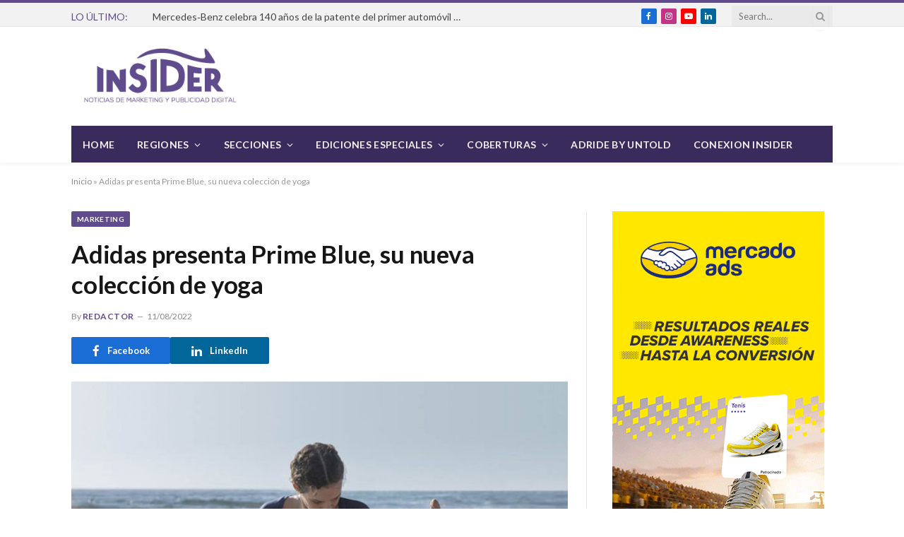

--- FILE ---
content_type: text/html; charset=UTF-8
request_url: https://insiderlatam.com/adidas-presenta-prime-blue-su-nueva-coleccion-de-yoga/
body_size: 128766
content:

<!DOCTYPE html>
<html lang="es-AR" class="s-light site-s-light">

<head>

	<meta charset="UTF-8" />
	<meta name="viewport" content="width=device-width, initial-scale=1" />
	<link rel="shortcut icon" href="https://insiderlatam.com/avatarweb.ico" />	
    <link rel="apple-touch-icon-precomposed" href="https://insiderlatam.com/avatarweb.png" />
	<meta name='robots' content='index, follow, max-image-preview:large, max-snippet:-1, max-video-preview:-1' />
	<style>img:is([sizes="auto" i], [sizes^="auto," i]) { contain-intrinsic-size: 3000px 1500px }</style>
	
<!-- Google Tag Manager for WordPress by gtm4wp.com -->
<script data-cfasync="false" data-pagespeed-no-defer>
	var gtm4wp_datalayer_name = "dataLayer";
	var dataLayer = dataLayer || [];
</script>
<!-- End Google Tag Manager for WordPress by gtm4wp.com --><!-- Google tag (gtag.js) Consent Mode dataLayer added by Site Kit -->
<script type="text/javascript" id="google_gtagjs-js-consent-mode-data-layer">
/* <![CDATA[ */
window.dataLayer = window.dataLayer || [];function gtag(){dataLayer.push(arguments);}
gtag('consent', 'default', {"ad_personalization":"denied","ad_storage":"denied","ad_user_data":"denied","analytics_storage":"denied","functionality_storage":"denied","security_storage":"denied","personalization_storage":"denied","region":["AT","BE","BG","CH","CY","CZ","DE","DK","EE","ES","FI","FR","GB","GR","HR","HU","IE","IS","IT","LI","LT","LU","LV","MT","NL","NO","PL","PT","RO","SE","SI","SK"],"wait_for_update":500});
window._googlesitekitConsentCategoryMap = {"statistics":["analytics_storage"],"marketing":["ad_storage","ad_user_data","ad_personalization"],"functional":["functionality_storage","security_storage"],"preferences":["personalization_storage"]};
window._googlesitekitConsents = {"ad_personalization":"denied","ad_storage":"denied","ad_user_data":"denied","analytics_storage":"denied","functionality_storage":"denied","security_storage":"denied","personalization_storage":"denied","region":["AT","BE","BG","CH","CY","CZ","DE","DK","EE","ES","FI","FR","GB","GR","HR","HU","IE","IS","IT","LI","LT","LU","LV","MT","NL","NO","PL","PT","RO","SE","SI","SK"],"wait_for_update":500};
/* ]]> */
</script>
<!-- End Google tag (gtag.js) Consent Mode dataLayer added by Site Kit -->

	<!-- This site is optimized with the Yoast SEO plugin v24.8.1 - https://yoast.com/wordpress/plugins/seo/ -->
	<title>Adidas presenta Prime Blue, su nueva colección de yoga - Insider Latam</title><link rel="preload" as="image" imagesrcset="https://insiderlatam.com/wp-content/uploads/2022/08/YOGA-PRIME-BLUE-11-e1660240956298-768x524.jpg 768w, https://insiderlatam.com/wp-content/uploads/2022/08/YOGA-PRIME-BLUE-11-e1660240956298-300x205.jpg 300w, https://insiderlatam.com/wp-content/uploads/2022/08/YOGA-PRIME-BLUE-11-e1660240956298-150x102.jpg 150w, https://insiderlatam.com/wp-content/uploads/2022/08/YOGA-PRIME-BLUE-11-e1660240956298-450x307.jpg 450w, https://insiderlatam.com/wp-content/uploads/2022/08/YOGA-PRIME-BLUE-11-e1660240956298.jpg 777w" imagesizes="(max-width: 708px) 100vw, 708px" /><link rel="preload" as="font" href="https://insiderlatam.com/wp-content/themes/smart-mag/css/icons/fonts/ts-icons.woff2?v2.4" type="font/woff2" crossorigin="anonymous" />
	<link rel="canonical" href="https://insiderlatam.com/adidas-presenta-prime-blue-su-nueva-coleccion-de-yoga/" />
	<meta property="og:locale" content="es_ES" />
	<meta property="og:type" content="article" />
	<meta property="og:title" content="Adidas presenta Prime Blue, su nueva colección de yoga - Insider Latam" />
	<meta property="og:description" content="Inspirada en los cuatro elementos de la naturaleza, esta colección se caracteriza por combinar el alto rendimiento con diseños elegantes y materiales reciclados. Adidas presenta Prime Blue, una colección exclusiva para yoga inspirada en los cuatro elementos de la naturaleza: el fuego, el viento, la tierra y el agua. La nueva cápsula fusiona el alto" />
	<meta property="og:url" content="https://insiderlatam.com/adidas-presenta-prime-blue-su-nueva-coleccion-de-yoga/" />
	<meta property="og:site_name" content="Insider Latam" />
	<meta property="article:publisher" content="https://www.facebook.com/insiderlatam/" />
	<meta property="article:published_time" content="2022-08-11T19:18:43+00:00" />
	<meta property="og:image" content="https://insiderlatam.com/wp-content/uploads/2022/08/YOGA-PRIME-BLUE-11-e1660240956298.jpg" />
	<meta property="og:image:width" content="777" />
	<meta property="og:image:height" content="530" />
	<meta property="og:image:type" content="image/jpeg" />
	<meta name="author" content="Redactor" />
	<meta name="twitter:card" content="summary_large_image" />
	<meta name="twitter:label1" content="Escrito por" />
	<meta name="twitter:data1" content="Redactor" />
	<meta name="twitter:label2" content="Tiempo de lectura" />
	<meta name="twitter:data2" content="2 minutos" />
	<script type="application/ld+json" class="yoast-schema-graph">{"@context":"https://schema.org","@graph":[{"@type":"Article","@id":"https://insiderlatam.com/adidas-presenta-prime-blue-su-nueva-coleccion-de-yoga/#article","isPartOf":{"@id":"https://insiderlatam.com/adidas-presenta-prime-blue-su-nueva-coleccion-de-yoga/"},"author":{"name":"Redactor","@id":"https://insiderlatam.com/#/schema/person/7d752d7aff2eb6be13bbe8cc0c35f62e"},"headline":"Adidas presenta Prime Blue, su nueva colección de yoga","datePublished":"2022-08-11T19:18:43+00:00","mainEntityOfPage":{"@id":"https://insiderlatam.com/adidas-presenta-prime-blue-su-nueva-coleccion-de-yoga/"},"wordCount":415,"publisher":{"@id":"https://insiderlatam.com/#organization"},"image":{"@id":"https://insiderlatam.com/adidas-presenta-prime-blue-su-nueva-coleccion-de-yoga/#primaryimage"},"thumbnailUrl":"https://insiderlatam.com/wp-content/uploads/2022/08/YOGA-PRIME-BLUE-11-e1660240956298.jpg","articleSection":["Marketing"],"inLanguage":"es-AR"},{"@type":"WebPage","@id":"https://insiderlatam.com/adidas-presenta-prime-blue-su-nueva-coleccion-de-yoga/","url":"https://insiderlatam.com/adidas-presenta-prime-blue-su-nueva-coleccion-de-yoga/","name":"Adidas presenta Prime Blue, su nueva colección de yoga - Insider Latam","isPartOf":{"@id":"https://insiderlatam.com/#website"},"primaryImageOfPage":{"@id":"https://insiderlatam.com/adidas-presenta-prime-blue-su-nueva-coleccion-de-yoga/#primaryimage"},"image":{"@id":"https://insiderlatam.com/adidas-presenta-prime-blue-su-nueva-coleccion-de-yoga/#primaryimage"},"thumbnailUrl":"https://insiderlatam.com/wp-content/uploads/2022/08/YOGA-PRIME-BLUE-11-e1660240956298.jpg","datePublished":"2022-08-11T19:18:43+00:00","breadcrumb":{"@id":"https://insiderlatam.com/adidas-presenta-prime-blue-su-nueva-coleccion-de-yoga/#breadcrumb"},"inLanguage":"es-AR","potentialAction":[{"@type":"ReadAction","target":["https://insiderlatam.com/adidas-presenta-prime-blue-su-nueva-coleccion-de-yoga/"]}]},{"@type":"ImageObject","inLanguage":"es-AR","@id":"https://insiderlatam.com/adidas-presenta-prime-blue-su-nueva-coleccion-de-yoga/#primaryimage","url":"https://insiderlatam.com/wp-content/uploads/2022/08/YOGA-PRIME-BLUE-11-e1660240956298.jpg","contentUrl":"https://insiderlatam.com/wp-content/uploads/2022/08/YOGA-PRIME-BLUE-11-e1660240956298.jpg","width":777,"height":530},{"@type":"BreadcrumbList","@id":"https://insiderlatam.com/adidas-presenta-prime-blue-su-nueva-coleccion-de-yoga/#breadcrumb","itemListElement":[{"@type":"ListItem","position":1,"name":"Inicio","item":"https://insiderlatam.com/"},{"@type":"ListItem","position":2,"name":"Adidas presenta Prime Blue, su nueva colección de yoga"}]},{"@type":"WebSite","@id":"https://insiderlatam.com/#website","url":"https://insiderlatam.com/","name":"Insider Latam","description":"Lo último en marketing y publicidad digital, primero en Insider","publisher":{"@id":"https://insiderlatam.com/#organization"},"potentialAction":[{"@type":"SearchAction","target":{"@type":"EntryPoint","urlTemplate":"https://insiderlatam.com/?s={search_term_string}"},"query-input":{"@type":"PropertyValueSpecification","valueRequired":true,"valueName":"search_term_string"}}],"inLanguage":"es-AR"},{"@type":"Organization","@id":"https://insiderlatam.com/#organization","name":"Insider Latam","url":"https://insiderlatam.com/","logo":{"@type":"ImageObject","inLanguage":"es-AR","@id":"https://insiderlatam.com/#/schema/logo/image/","url":"https://insiderlatam.com/wp-content/uploads/2024/08/insider.png","contentUrl":"https://insiderlatam.com/wp-content/uploads/2024/08/insider.png","width":300,"height":143,"caption":"Insider Latam"},"image":{"@id":"https://insiderlatam.com/#/schema/logo/image/"},"sameAs":["https://www.facebook.com/insiderlatam/","https://www.linkedin.com/company/insider-latam/","https://www.youtube.com/channel/UCyaUSXpBTlF6hO8Q9T0tOxg","https://www.instagram.com/insiderlatamoficial/"]},{"@type":"Person","@id":"https://insiderlatam.com/#/schema/person/7d752d7aff2eb6be13bbe8cc0c35f62e","name":"Redactor","image":{"@type":"ImageObject","inLanguage":"es-AR","@id":"https://insiderlatam.com/#/schema/person/image/","url":"https://secure.gravatar.com/avatar/96cf907d0bdc323ea59518f71cd1eca7771f61a7f8f61a802eb3e2bd5b6177a2?s=96&d=mm&r=g","contentUrl":"https://secure.gravatar.com/avatar/96cf907d0bdc323ea59518f71cd1eca7771f61a7f8f61a802eb3e2bd5b6177a2?s=96&d=mm&r=g","caption":"Redactor"}}]}</script>
	<!-- / Yoast SEO plugin. -->


<link rel='dns-prefetch' href='//proxy.beyondwords.io' />
<link rel='dns-prefetch' href='//www.googletagmanager.com' />
<link rel='dns-prefetch' href='//fonts.googleapis.com' />
<link rel='dns-prefetch' href='//pagead2.googlesyndication.com' />
<link rel="alternate" type="application/rss+xml" title="Insider Latam &raquo; Feed" href="https://insiderlatam.com/feed/" />
<script type="text/javascript">
/* <![CDATA[ */
window._wpemojiSettings = {"baseUrl":"https:\/\/s.w.org\/images\/core\/emoji\/16.0.1\/72x72\/","ext":".png","svgUrl":"https:\/\/s.w.org\/images\/core\/emoji\/16.0.1\/svg\/","svgExt":".svg","source":{"concatemoji":"https:\/\/insiderlatam.com\/wp-includes\/js\/wp-emoji-release.min.js?ver=2075b411f4acea2d0680ec47eceb4703"}};
/*! This file is auto-generated */
!function(s,n){var o,i,e;function c(e){try{var t={supportTests:e,timestamp:(new Date).valueOf()};sessionStorage.setItem(o,JSON.stringify(t))}catch(e){}}function p(e,t,n){e.clearRect(0,0,e.canvas.width,e.canvas.height),e.fillText(t,0,0);var t=new Uint32Array(e.getImageData(0,0,e.canvas.width,e.canvas.height).data),a=(e.clearRect(0,0,e.canvas.width,e.canvas.height),e.fillText(n,0,0),new Uint32Array(e.getImageData(0,0,e.canvas.width,e.canvas.height).data));return t.every(function(e,t){return e===a[t]})}function u(e,t){e.clearRect(0,0,e.canvas.width,e.canvas.height),e.fillText(t,0,0);for(var n=e.getImageData(16,16,1,1),a=0;a<n.data.length;a++)if(0!==n.data[a])return!1;return!0}function f(e,t,n,a){switch(t){case"flag":return n(e,"\ud83c\udff3\ufe0f\u200d\u26a7\ufe0f","\ud83c\udff3\ufe0f\u200b\u26a7\ufe0f")?!1:!n(e,"\ud83c\udde8\ud83c\uddf6","\ud83c\udde8\u200b\ud83c\uddf6")&&!n(e,"\ud83c\udff4\udb40\udc67\udb40\udc62\udb40\udc65\udb40\udc6e\udb40\udc67\udb40\udc7f","\ud83c\udff4\u200b\udb40\udc67\u200b\udb40\udc62\u200b\udb40\udc65\u200b\udb40\udc6e\u200b\udb40\udc67\u200b\udb40\udc7f");case"emoji":return!a(e,"\ud83e\udedf")}return!1}function g(e,t,n,a){var r="undefined"!=typeof WorkerGlobalScope&&self instanceof WorkerGlobalScope?new OffscreenCanvas(300,150):s.createElement("canvas"),o=r.getContext("2d",{willReadFrequently:!0}),i=(o.textBaseline="top",o.font="600 32px Arial",{});return e.forEach(function(e){i[e]=t(o,e,n,a)}),i}function t(e){var t=s.createElement("script");t.src=e,t.defer=!0,s.head.appendChild(t)}"undefined"!=typeof Promise&&(o="wpEmojiSettingsSupports",i=["flag","emoji"],n.supports={everything:!0,everythingExceptFlag:!0},e=new Promise(function(e){s.addEventListener("DOMContentLoaded",e,{once:!0})}),new Promise(function(t){var n=function(){try{var e=JSON.parse(sessionStorage.getItem(o));if("object"==typeof e&&"number"==typeof e.timestamp&&(new Date).valueOf()<e.timestamp+604800&&"object"==typeof e.supportTests)return e.supportTests}catch(e){}return null}();if(!n){if("undefined"!=typeof Worker&&"undefined"!=typeof OffscreenCanvas&&"undefined"!=typeof URL&&URL.createObjectURL&&"undefined"!=typeof Blob)try{var e="postMessage("+g.toString()+"("+[JSON.stringify(i),f.toString(),p.toString(),u.toString()].join(",")+"));",a=new Blob([e],{type:"text/javascript"}),r=new Worker(URL.createObjectURL(a),{name:"wpTestEmojiSupports"});return void(r.onmessage=function(e){c(n=e.data),r.terminate(),t(n)})}catch(e){}c(n=g(i,f,p,u))}t(n)}).then(function(e){for(var t in e)n.supports[t]=e[t],n.supports.everything=n.supports.everything&&n.supports[t],"flag"!==t&&(n.supports.everythingExceptFlag=n.supports.everythingExceptFlag&&n.supports[t]);n.supports.everythingExceptFlag=n.supports.everythingExceptFlag&&!n.supports.flag,n.DOMReady=!1,n.readyCallback=function(){n.DOMReady=!0}}).then(function(){return e}).then(function(){var e;n.supports.everything||(n.readyCallback(),(e=n.source||{}).concatemoji?t(e.concatemoji):e.wpemoji&&e.twemoji&&(t(e.twemoji),t(e.wpemoji)))}))}((window,document),window._wpemojiSettings);
/* ]]> */
</script>
<link rel='stylesheet' id='sbi_styles-css' href='https://insiderlatam.com/wp-content/plugins/instagram-feed/css/sbi-styles.min.css?ver=6.8.0' type='text/css' media='all' />
<style id='wp-emoji-styles-inline-css' type='text/css'>

	img.wp-smiley, img.emoji {
		display: inline !important;
		border: none !important;
		box-shadow: none !important;
		height: 1em !important;
		width: 1em !important;
		margin: 0 0.07em !important;
		vertical-align: -0.1em !important;
		background: none !important;
		padding: 0 !important;
	}
</style>
<link rel='stylesheet' id='wp-block-library-css' href='https://insiderlatam.com/wp-includes/css/dist/block-library/style.min.css?ver=2075b411f4acea2d0680ec47eceb4703' type='text/css' media='all' />
<style id='classic-theme-styles-inline-css' type='text/css'>
/*! This file is auto-generated */
.wp-block-button__link{color:#fff;background-color:#32373c;border-radius:9999px;box-shadow:none;text-decoration:none;padding:calc(.667em + 2px) calc(1.333em + 2px);font-size:1.125em}.wp-block-file__button{background:#32373c;color:#fff;text-decoration:none}
</style>
<style id='global-styles-inline-css' type='text/css'>
:root{--wp--preset--aspect-ratio--square: 1;--wp--preset--aspect-ratio--4-3: 4/3;--wp--preset--aspect-ratio--3-4: 3/4;--wp--preset--aspect-ratio--3-2: 3/2;--wp--preset--aspect-ratio--2-3: 2/3;--wp--preset--aspect-ratio--16-9: 16/9;--wp--preset--aspect-ratio--9-16: 9/16;--wp--preset--color--black: #000000;--wp--preset--color--cyan-bluish-gray: #abb8c3;--wp--preset--color--white: #ffffff;--wp--preset--color--pale-pink: #f78da7;--wp--preset--color--vivid-red: #cf2e2e;--wp--preset--color--luminous-vivid-orange: #ff6900;--wp--preset--color--luminous-vivid-amber: #fcb900;--wp--preset--color--light-green-cyan: #7bdcb5;--wp--preset--color--vivid-green-cyan: #00d084;--wp--preset--color--pale-cyan-blue: #8ed1fc;--wp--preset--color--vivid-cyan-blue: #0693e3;--wp--preset--color--vivid-purple: #9b51e0;--wp--preset--gradient--vivid-cyan-blue-to-vivid-purple: linear-gradient(135deg,rgba(6,147,227,1) 0%,rgb(155,81,224) 100%);--wp--preset--gradient--light-green-cyan-to-vivid-green-cyan: linear-gradient(135deg,rgb(122,220,180) 0%,rgb(0,208,130) 100%);--wp--preset--gradient--luminous-vivid-amber-to-luminous-vivid-orange: linear-gradient(135deg,rgba(252,185,0,1) 0%,rgba(255,105,0,1) 100%);--wp--preset--gradient--luminous-vivid-orange-to-vivid-red: linear-gradient(135deg,rgba(255,105,0,1) 0%,rgb(207,46,46) 100%);--wp--preset--gradient--very-light-gray-to-cyan-bluish-gray: linear-gradient(135deg,rgb(238,238,238) 0%,rgb(169,184,195) 100%);--wp--preset--gradient--cool-to-warm-spectrum: linear-gradient(135deg,rgb(74,234,220) 0%,rgb(151,120,209) 20%,rgb(207,42,186) 40%,rgb(238,44,130) 60%,rgb(251,105,98) 80%,rgb(254,248,76) 100%);--wp--preset--gradient--blush-light-purple: linear-gradient(135deg,rgb(255,206,236) 0%,rgb(152,150,240) 100%);--wp--preset--gradient--blush-bordeaux: linear-gradient(135deg,rgb(254,205,165) 0%,rgb(254,45,45) 50%,rgb(107,0,62) 100%);--wp--preset--gradient--luminous-dusk: linear-gradient(135deg,rgb(255,203,112) 0%,rgb(199,81,192) 50%,rgb(65,88,208) 100%);--wp--preset--gradient--pale-ocean: linear-gradient(135deg,rgb(255,245,203) 0%,rgb(182,227,212) 50%,rgb(51,167,181) 100%);--wp--preset--gradient--electric-grass: linear-gradient(135deg,rgb(202,248,128) 0%,rgb(113,206,126) 100%);--wp--preset--gradient--midnight: linear-gradient(135deg,rgb(2,3,129) 0%,rgb(40,116,252) 100%);--wp--preset--font-size--small: 13px;--wp--preset--font-size--medium: 20px;--wp--preset--font-size--large: 36px;--wp--preset--font-size--x-large: 42px;--wp--preset--spacing--20: 0.44rem;--wp--preset--spacing--30: 0.67rem;--wp--preset--spacing--40: 1rem;--wp--preset--spacing--50: 1.5rem;--wp--preset--spacing--60: 2.25rem;--wp--preset--spacing--70: 3.38rem;--wp--preset--spacing--80: 5.06rem;--wp--preset--shadow--natural: 6px 6px 9px rgba(0, 0, 0, 0.2);--wp--preset--shadow--deep: 12px 12px 50px rgba(0, 0, 0, 0.4);--wp--preset--shadow--sharp: 6px 6px 0px rgba(0, 0, 0, 0.2);--wp--preset--shadow--outlined: 6px 6px 0px -3px rgba(255, 255, 255, 1), 6px 6px rgba(0, 0, 0, 1);--wp--preset--shadow--crisp: 6px 6px 0px rgba(0, 0, 0, 1);}:where(.is-layout-flex){gap: 0.5em;}:where(.is-layout-grid){gap: 0.5em;}body .is-layout-flex{display: flex;}.is-layout-flex{flex-wrap: wrap;align-items: center;}.is-layout-flex > :is(*, div){margin: 0;}body .is-layout-grid{display: grid;}.is-layout-grid > :is(*, div){margin: 0;}:where(.wp-block-columns.is-layout-flex){gap: 2em;}:where(.wp-block-columns.is-layout-grid){gap: 2em;}:where(.wp-block-post-template.is-layout-flex){gap: 1.25em;}:where(.wp-block-post-template.is-layout-grid){gap: 1.25em;}.has-black-color{color: var(--wp--preset--color--black) !important;}.has-cyan-bluish-gray-color{color: var(--wp--preset--color--cyan-bluish-gray) !important;}.has-white-color{color: var(--wp--preset--color--white) !important;}.has-pale-pink-color{color: var(--wp--preset--color--pale-pink) !important;}.has-vivid-red-color{color: var(--wp--preset--color--vivid-red) !important;}.has-luminous-vivid-orange-color{color: var(--wp--preset--color--luminous-vivid-orange) !important;}.has-luminous-vivid-amber-color{color: var(--wp--preset--color--luminous-vivid-amber) !important;}.has-light-green-cyan-color{color: var(--wp--preset--color--light-green-cyan) !important;}.has-vivid-green-cyan-color{color: var(--wp--preset--color--vivid-green-cyan) !important;}.has-pale-cyan-blue-color{color: var(--wp--preset--color--pale-cyan-blue) !important;}.has-vivid-cyan-blue-color{color: var(--wp--preset--color--vivid-cyan-blue) !important;}.has-vivid-purple-color{color: var(--wp--preset--color--vivid-purple) !important;}.has-black-background-color{background-color: var(--wp--preset--color--black) !important;}.has-cyan-bluish-gray-background-color{background-color: var(--wp--preset--color--cyan-bluish-gray) !important;}.has-white-background-color{background-color: var(--wp--preset--color--white) !important;}.has-pale-pink-background-color{background-color: var(--wp--preset--color--pale-pink) !important;}.has-vivid-red-background-color{background-color: var(--wp--preset--color--vivid-red) !important;}.has-luminous-vivid-orange-background-color{background-color: var(--wp--preset--color--luminous-vivid-orange) !important;}.has-luminous-vivid-amber-background-color{background-color: var(--wp--preset--color--luminous-vivid-amber) !important;}.has-light-green-cyan-background-color{background-color: var(--wp--preset--color--light-green-cyan) !important;}.has-vivid-green-cyan-background-color{background-color: var(--wp--preset--color--vivid-green-cyan) !important;}.has-pale-cyan-blue-background-color{background-color: var(--wp--preset--color--pale-cyan-blue) !important;}.has-vivid-cyan-blue-background-color{background-color: var(--wp--preset--color--vivid-cyan-blue) !important;}.has-vivid-purple-background-color{background-color: var(--wp--preset--color--vivid-purple) !important;}.has-black-border-color{border-color: var(--wp--preset--color--black) !important;}.has-cyan-bluish-gray-border-color{border-color: var(--wp--preset--color--cyan-bluish-gray) !important;}.has-white-border-color{border-color: var(--wp--preset--color--white) !important;}.has-pale-pink-border-color{border-color: var(--wp--preset--color--pale-pink) !important;}.has-vivid-red-border-color{border-color: var(--wp--preset--color--vivid-red) !important;}.has-luminous-vivid-orange-border-color{border-color: var(--wp--preset--color--luminous-vivid-orange) !important;}.has-luminous-vivid-amber-border-color{border-color: var(--wp--preset--color--luminous-vivid-amber) !important;}.has-light-green-cyan-border-color{border-color: var(--wp--preset--color--light-green-cyan) !important;}.has-vivid-green-cyan-border-color{border-color: var(--wp--preset--color--vivid-green-cyan) !important;}.has-pale-cyan-blue-border-color{border-color: var(--wp--preset--color--pale-cyan-blue) !important;}.has-vivid-cyan-blue-border-color{border-color: var(--wp--preset--color--vivid-cyan-blue) !important;}.has-vivid-purple-border-color{border-color: var(--wp--preset--color--vivid-purple) !important;}.has-vivid-cyan-blue-to-vivid-purple-gradient-background{background: var(--wp--preset--gradient--vivid-cyan-blue-to-vivid-purple) !important;}.has-light-green-cyan-to-vivid-green-cyan-gradient-background{background: var(--wp--preset--gradient--light-green-cyan-to-vivid-green-cyan) !important;}.has-luminous-vivid-amber-to-luminous-vivid-orange-gradient-background{background: var(--wp--preset--gradient--luminous-vivid-amber-to-luminous-vivid-orange) !important;}.has-luminous-vivid-orange-to-vivid-red-gradient-background{background: var(--wp--preset--gradient--luminous-vivid-orange-to-vivid-red) !important;}.has-very-light-gray-to-cyan-bluish-gray-gradient-background{background: var(--wp--preset--gradient--very-light-gray-to-cyan-bluish-gray) !important;}.has-cool-to-warm-spectrum-gradient-background{background: var(--wp--preset--gradient--cool-to-warm-spectrum) !important;}.has-blush-light-purple-gradient-background{background: var(--wp--preset--gradient--blush-light-purple) !important;}.has-blush-bordeaux-gradient-background{background: var(--wp--preset--gradient--blush-bordeaux) !important;}.has-luminous-dusk-gradient-background{background: var(--wp--preset--gradient--luminous-dusk) !important;}.has-pale-ocean-gradient-background{background: var(--wp--preset--gradient--pale-ocean) !important;}.has-electric-grass-gradient-background{background: var(--wp--preset--gradient--electric-grass) !important;}.has-midnight-gradient-background{background: var(--wp--preset--gradient--midnight) !important;}.has-small-font-size{font-size: var(--wp--preset--font-size--small) !important;}.has-medium-font-size{font-size: var(--wp--preset--font-size--medium) !important;}.has-large-font-size{font-size: var(--wp--preset--font-size--large) !important;}.has-x-large-font-size{font-size: var(--wp--preset--font-size--x-large) !important;}
:where(.wp-block-post-template.is-layout-flex){gap: 1.25em;}:where(.wp-block-post-template.is-layout-grid){gap: 1.25em;}
:where(.wp-block-columns.is-layout-flex){gap: 2em;}:where(.wp-block-columns.is-layout-grid){gap: 2em;}
:root :where(.wp-block-pullquote){font-size: 1.5em;line-height: 1.6;}
</style>
<link rel='stylesheet' id='bwg_fonts-css' href='https://insiderlatam.com/wp-content/plugins/photo-gallery/css/bwg-fonts/fonts.css?ver=0.0.1' type='text/css' media='all' />
<link rel='stylesheet' id='sumoselect-css' href='https://insiderlatam.com/wp-content/plugins/photo-gallery/css/sumoselect.min.css?ver=3.4.6' type='text/css' media='all' />
<link rel='stylesheet' id='mCustomScrollbar-css' href='https://insiderlatam.com/wp-content/plugins/photo-gallery/css/jquery.mCustomScrollbar.min.css?ver=3.1.5' type='text/css' media='all' />
<link rel='stylesheet' id='bwg_googlefonts-css' href='https://fonts.googleapis.com/css?family=Ubuntu&#038;subset=greek,latin,greek-ext,vietnamese,cyrillic-ext,latin-ext,cyrillic' type='text/css' media='all' />
<link rel='stylesheet' id='bwg_frontend-css' href='https://insiderlatam.com/wp-content/plugins/photo-gallery/css/styles.min.css?ver=1.8.35' type='text/css' media='all' />
<link rel='stylesheet' id='smartmag-core-css' href='https://insiderlatam.com/wp-content/themes/smart-mag-child/style.css?ver=9.1.6' type='text/css' media='all' />
<link rel='stylesheet' id='smartmag-magnific-popup-css' href='https://insiderlatam.com/wp-content/themes/smart-mag/css/lightbox.css?ver=9.1.6' type='text/css' media='all' />
<link rel='stylesheet' id='font-awesome4-css' href='https://insiderlatam.com/wp-content/themes/smart-mag/css/fontawesome/css/font-awesome.min.css?ver=9.1.6' type='text/css' media='all' />
<link rel='stylesheet' id='smartmag-icons-css' href='https://insiderlatam.com/wp-content/themes/smart-mag/css/icons/icons.css?ver=9.1.6' type='text/css' media='all' />
<link rel='stylesheet' id='smartmag-skin-css' href='https://insiderlatam.com/wp-content/themes/smart-mag/css/skin-thezine.css?ver=9.1.6' type='text/css' media='all' />
<style id='smartmag-skin-inline-css' type='text/css'>
:root { --c-main: #604c8d;
--c-main-rgb: 96,76,141;
--text-font: "Lato", system-ui, -apple-system, "Segoe UI", Arial, sans-serif;
--body-font: "Lato", system-ui, -apple-system, "Segoe UI", Arial, sans-serif;
--main-width: 1078px; }
.smart-head-main { --c-shadow: rgba(10,10,10,0.04); }
.smart-head-main .smart-head-top { --head-h: 38px; }
.smart-head-main .smart-head-mid { --head-h: 140px; }
.s-dark .smart-head-main .smart-head-mid,
.smart-head-main .s-dark.smart-head-mid { background-color: #181818; }
.smart-head-main .smart-head-bot { --head-h: 52px; border-bottom-width: 0px; }
.navigation-main .menu > li > a { letter-spacing: 0.02em; }
.navigation-main { --nav-items-space: 16px; }
.smart-head-mobile .smart-head-mid { border-top-width: 3px; }
.smart-head-main .offcanvas-toggle { transform: scale(0.69); }
.loop-grid .ratio-is-custom { padding-bottom: calc(100% / 1.68); }
.loop-list .ratio-is-custom { padding-bottom: calc(100% / 1.575); }
.list-post { --list-p-media-width: 44%; --list-p-media-max-width: 85%; }
.list-post .media:not(i) { --list-p-media-max-width: 44%; }
.loop-small .media:not(i) { max-width: 104px; }
.single .featured .ratio-is-custom { padding-bottom: calc(100% / 2); }
.entry-content { --c-a: #4b1c8c; }


.term-color-16 { --c-main: #604c8d; }
.navigation .menu-cat-16 { --c-term: #604c8d; }


.term-color-10 { --c-main: #604c8d; }
.navigation .menu-cat-10 { --c-term: #604c8d; }


.term-color-8 { --c-main: #604c8d; }
.navigation .menu-cat-8 { --c-term: #604c8d; }


.term-color-76 { --c-main: #604c8d; }
.navigation .menu-cat-76 { --c-term: #604c8d; }


.term-color-14 { --c-main: #604c8d; }
.navigation .menu-cat-14 { --c-term: #604c8d; }


.term-color-4 { --c-main: #604c8d; }
.navigation .menu-cat-4 { --c-term: #604c8d; }


.term-color-40 { --c-main: #604c8d; }
.navigation .menu-cat-40 { --c-term: #604c8d; }


.term-color-37 { --c-main: #604b8d; }
.navigation .menu-cat-37 { --c-term: #604b8d; }


.term-color-9 { --c-main: #604c8d; }
.navigation .menu-cat-9 { --c-term: #604c8d; }

</style>
<link rel='stylesheet' id='smartmag-legacy-sc-css' href='https://insiderlatam.com/wp-content/themes/smart-mag/css/legacy-shortcodes.css?ver=9.1.6' type='text/css' media='all' />
<link rel='stylesheet' id='smartmag-gfonts-custom-css' href='https://fonts.googleapis.com/css?family=Lato%3A400%2C500%2C600%2C700' type='text/css' media='all' />
<script type="text/javascript">
            window._nslDOMReady = function (callback) {
                if ( document.readyState === "complete" || document.readyState === "interactive" ) {
                    callback();
                } else {
                    document.addEventListener( "DOMContentLoaded", callback );
                }
            };
            </script><script type="text/javascript" src="https://insiderlatam.com/wp-includes/js/jquery/jquery.min.js?ver=3.7.1" id="jquery-core-js"></script>
<script type="text/javascript" src="https://insiderlatam.com/wp-includes/js/jquery/jquery-migrate.min.js?ver=3.4.1" id="jquery-migrate-js"></script>
<script type="text/javascript" src="https://insiderlatam.com/wp-content/plugins/photo-gallery/js/jquery.sumoselect.min.js?ver=3.4.6" id="sumoselect-js"></script>
<script type="text/javascript" src="https://insiderlatam.com/wp-content/plugins/photo-gallery/js/tocca.min.js?ver=2.0.9" id="bwg_mobile-js"></script>
<script type="text/javascript" src="https://insiderlatam.com/wp-content/plugins/photo-gallery/js/jquery.mCustomScrollbar.concat.min.js?ver=3.1.5" id="mCustomScrollbar-js"></script>
<script type="text/javascript" src="https://insiderlatam.com/wp-content/plugins/photo-gallery/js/jquery.fullscreen.min.js?ver=0.6.0" id="jquery-fullscreen-js"></script>
<script type="text/javascript" id="bwg_frontend-js-extra">
/* <![CDATA[ */
var bwg_objectsL10n = {"bwg_field_required":"field is required.","bwg_mail_validation":"This is not a valid email address.","bwg_search_result":"There are no images matching your search.","bwg_select_tag":"Select Tag","bwg_order_by":"Order By","bwg_search":"Search","bwg_show_ecommerce":"Show Ecommerce","bwg_hide_ecommerce":"Hide Ecommerce","bwg_show_comments":"Show Comments","bwg_hide_comments":"Hide Comments","bwg_restore":"Restore","bwg_maximize":"Maximize","bwg_fullscreen":"Fullscreen","bwg_exit_fullscreen":"Exit Fullscreen","bwg_search_tag":"SEARCH...","bwg_tag_no_match":"No tags found","bwg_all_tags_selected":"All tags selected","bwg_tags_selected":"tags selected","play":"Play","pause":"Pause","is_pro":"","bwg_play":"Play","bwg_pause":"Pause","bwg_hide_info":"Hide info","bwg_show_info":"Show info","bwg_hide_rating":"Hide rating","bwg_show_rating":"Show rating","ok":"Ok","cancel":"Cancel","select_all":"Select all","lazy_load":"0","lazy_loader":"https:\/\/insiderlatam.com\/wp-content\/plugins\/photo-gallery\/images\/ajax_loader.png","front_ajax":"0","bwg_tag_see_all":"see all tags","bwg_tag_see_less":"see less tags"};
/* ]]> */
</script>
<script type="text/javascript" src="https://insiderlatam.com/wp-content/plugins/photo-gallery/js/scripts.min.js?ver=1.8.35" id="bwg_frontend-js"></script>
<script type="text/javascript" id="smartmag-theme-js-extra">
/* <![CDATA[ */
var Bunyad = {"ajaxurl":"https:\/\/insiderlatam.com\/wp-admin\/admin-ajax.php"};
/* ]]> */
</script>
<script type="text/javascript" src="https://insiderlatam.com/wp-content/themes/smart-mag/js/theme.js?ver=9.1.6" id="smartmag-theme-js"></script>
<script type="text/javascript" src="https://insiderlatam.com/wp-content/themes/smart-mag/js/legacy-shortcodes.js?ver=9.1.6" id="smartmag-legacy-sc-js"></script>

<!-- Google tag (gtag.js) snippet added by Site Kit -->

<!-- Google Analytics snippet added by Site Kit -->
<script type="text/javascript" src="https://www.googletagmanager.com/gtag/js?id=GT-K828TCB" id="google_gtagjs-js" async></script>
<script type="text/javascript" id="google_gtagjs-js-after">
/* <![CDATA[ */
window.dataLayer = window.dataLayer || [];function gtag(){dataLayer.push(arguments);}
gtag("set","linker",{"domains":["insiderlatam.com"]});
gtag("js", new Date());
gtag("set", "developer_id.dZTNiMT", true);
gtag("config", "GT-K828TCB");
/* ]]> */
</script>

<!-- End Google tag (gtag.js) snippet added by Site Kit -->
<link rel="https://api.w.org/" href="https://insiderlatam.com/wp-json/" /><link rel="alternate" title="JSON" type="application/json" href="https://insiderlatam.com/wp-json/wp/v2/posts/70667" /><link rel="EditURI" type="application/rsd+xml" title="RSD" href="https://insiderlatam.com/xmlrpc.php?rsd" />

<link rel='shortlink' href='https://insiderlatam.com/?p=70667' />
<link rel="alternate" title="oEmbed (JSON)" type="application/json+oembed" href="https://insiderlatam.com/wp-json/oembed/1.0/embed?url=https%3A%2F%2Finsiderlatam.com%2Fadidas-presenta-prime-blue-su-nueva-coleccion-de-yoga%2F" />
<link rel="alternate" title="oEmbed (XML)" type="text/xml+oembed" href="https://insiderlatam.com/wp-json/oembed/1.0/embed?url=https%3A%2F%2Finsiderlatam.com%2Fadidas-presenta-prime-blue-su-nueva-coleccion-de-yoga%2F&#038;format=xml" />
<meta name="generator" content="Site Kit by Google 1.153.0" />
<!-- Google Tag Manager for WordPress by gtm4wp.com -->
<!-- GTM Container placement set to off -->
<script data-cfasync="false" data-pagespeed-no-defer>
	var dataLayer_content = {"pagePostType":"post","pagePostType2":"single-post","pageCategory":["marketing"],"pagePostAuthor":"Redactor"};
	dataLayer.push( dataLayer_content );
</script>
<script data-cfasync="false" data-pagespeed-no-defer>
	console.warn && console.warn("[GTM4WP] Google Tag Manager container code placement set to OFF !!!");
	console.warn && console.warn("[GTM4WP] Data layer codes are active but GTM container must be loaded using custom coding !!!");
</script>
<!-- End Google Tag Manager for WordPress by gtm4wp.com -->
		<script>
		var BunyadSchemeKey = 'bunyad-scheme';
		(() => {
			const d = document.documentElement;
			const c = d.classList;
			var scheme = localStorage.getItem(BunyadSchemeKey);
			
			if (scheme) {
				d.dataset.origClass = c;
				scheme === 'dark' ? c.remove('s-light', 'site-s-light') : c.remove('s-dark', 'site-s-dark');
				c.add('site-s-' + scheme, 's-' + scheme);
			}
		})();
		</script>
		
<!-- Google AdSense meta tags added by Site Kit -->
<meta name="google-adsense-platform-account" content="ca-host-pub-2644536267352236">
<meta name="google-adsense-platform-domain" content="sitekit.withgoogle.com">
<!-- End Google AdSense meta tags added by Site Kit -->
<meta name="generator" content="Elementor 3.13.4; features: e_dom_optimization, e_optimized_assets_loading, e_optimized_css_loading, a11y_improvements, additional_custom_breakpoints; settings: css_print_method-external, google_font-enabled, font_display-swap">

<!-- Meta Pixel Code -->
<script type='text/javascript'>
!function(f,b,e,v,n,t,s){if(f.fbq)return;n=f.fbq=function(){n.callMethod?
n.callMethod.apply(n,arguments):n.queue.push(arguments)};if(!f._fbq)f._fbq=n;
n.push=n;n.loaded=!0;n.version='2.0';n.queue=[];t=b.createElement(e);t.async=!0;
t.src=v;s=b.getElementsByTagName(e)[0];s.parentNode.insertBefore(t,s)}(window,
document,'script','https://connect.facebook.net/en_US/fbevents.js?v=next');
</script>
<!-- End Meta Pixel Code -->
<script type='text/javascript'>var url = window.location.origin + '?ob=open-bridge';
            fbq('set', 'openbridge', '650829538615905', url);
fbq('init', '650829538615905', {}, {
    "agent": "wordpress-6.8.3-4.1.3"
})</script><script type='text/javascript'>
    fbq('track', 'PageView', []);
  </script>
<script async src="//pagead2.googlesyndication.com/pagead/js/adsbygoogle.js"></script>
<script>
  (adsbygoogle = window.adsbygoogle || []).push({
    google_ad_client: "ca-pub-6282414106965765",
    enable_page_level_ads: true
  });
</script>
<script>
jQuery( document ).ready(function() {
    console.log( "ready!" );
    jQuery('.social-follow .gplus i').addClass('fa-linkedin');

    jQuery('.social-follow .gplus i').removeClass('fa-google-plus');

jQuery("a.gplus").attr("href", "https://www.linkedin.com/company/insider-latam/");

});
</script>
<script type="text/javascript" async="async" src="https://hub.fromdoppler.com/public/dhtrack.js" ></script>
<meta name="facebook-domain-verification" content="d5mwmxheo6djbmltrlp08qayvcsa6v" />

<!-- Google Tag Manager snippet added by Site Kit -->
<script type="text/javascript">
/* <![CDATA[ */

			( function( w, d, s, l, i ) {
				w[l] = w[l] || [];
				w[l].push( {'gtm.start': new Date().getTime(), event: 'gtm.js'} );
				var f = d.getElementsByTagName( s )[0],
					j = d.createElement( s ), dl = l != 'dataLayer' ? '&l=' + l : '';
				j.async = true;
				j.src = 'https://www.googletagmanager.com/gtm.js?id=' + i + dl;
				f.parentNode.insertBefore( j, f );
			} )( window, document, 'script', 'dataLayer', 'GTM-PLQQ6TQ4' );
			
/* ]]> */
</script>

<!-- End Google Tag Manager snippet added by Site Kit -->

<!-- Google AdSense snippet added by Site Kit -->
<script type="text/javascript" async="async" src="https://pagead2.googlesyndication.com/pagead/js/adsbygoogle.js?client=ca-pub-6282414106965765&amp;host=ca-host-pub-2644536267352236" crossorigin="anonymous"></script>

<!-- End Google AdSense snippet added by Site Kit -->
<style type="text/css">div.nsl-container[data-align="left"] {
    text-align: left;
}

div.nsl-container[data-align="center"] {
    text-align: center;
}

div.nsl-container[data-align="right"] {
    text-align: right;
}


div.nsl-container div.nsl-container-buttons a[data-plugin="nsl"] {
    text-decoration: none;
    box-shadow: none;
    border: 0;
}

div.nsl-container .nsl-container-buttons {
    display: flex;
    padding: 5px 0;
}

div.nsl-container.nsl-container-block .nsl-container-buttons {
    display: inline-grid;
    grid-template-columns: minmax(145px, auto);
}

div.nsl-container-block-fullwidth .nsl-container-buttons {
    flex-flow: column;
    align-items: center;
}

div.nsl-container-block-fullwidth .nsl-container-buttons a,
div.nsl-container-block .nsl-container-buttons a {
    flex: 1 1 auto;
    display: block;
    margin: 5px 0;
    width: 100%;
}

div.nsl-container-inline {
    margin: -5px;
    text-align: left;
}

div.nsl-container-inline .nsl-container-buttons {
    justify-content: center;
    flex-wrap: wrap;
}

div.nsl-container-inline .nsl-container-buttons a {
    margin: 5px;
    display: inline-block;
}

div.nsl-container-grid .nsl-container-buttons {
    flex-flow: row;
    align-items: center;
    flex-wrap: wrap;
}

div.nsl-container-grid .nsl-container-buttons a {
    flex: 1 1 auto;
    display: block;
    margin: 5px;
    max-width: 280px;
    width: 100%;
}

@media only screen and (min-width: 650px) {
    div.nsl-container-grid .nsl-container-buttons a {
        width: auto;
    }
}

div.nsl-container .nsl-button {
    cursor: pointer;
    vertical-align: top;
    border-radius: 4px;
}

div.nsl-container .nsl-button-default {
    color: #fff;
    display: flex;
}

div.nsl-container .nsl-button-icon {
    display: inline-block;
}

div.nsl-container .nsl-button-svg-container {
    flex: 0 0 auto;
    padding: 8px;
    display: flex;
    align-items: center;
}

div.nsl-container svg {
    height: 24px;
    width: 24px;
    vertical-align: top;
}

div.nsl-container .nsl-button-default div.nsl-button-label-container {
    margin: 0 24px 0 12px;
    padding: 10px 0;
    font-family: Helvetica, Arial, sans-serif;
    font-size: 16px;
    line-height: 20px;
    letter-spacing: .25px;
    overflow: hidden;
    text-align: center;
    text-overflow: clip;
    white-space: nowrap;
    flex: 1 1 auto;
    -webkit-font-smoothing: antialiased;
    -moz-osx-font-smoothing: grayscale;
    text-transform: none;
    display: inline-block;
}

div.nsl-container .nsl-button-google[data-skin="dark"] .nsl-button-svg-container {
    margin: 1px;
    padding: 7px;
    border-radius: 3px;
    background: #fff;
}

div.nsl-container .nsl-button-google[data-skin="light"] {
    border-radius: 1px;
    box-shadow: 0 1px 5px 0 rgba(0, 0, 0, .25);
    color: RGBA(0, 0, 0, 0.54);
}

div.nsl-container .nsl-button-apple .nsl-button-svg-container {
    padding: 0 6px;
}

div.nsl-container .nsl-button-apple .nsl-button-svg-container svg {
    height: 40px;
    width: auto;
}

div.nsl-container .nsl-button-apple[data-skin="light"] {
    color: #000;
    box-shadow: 0 0 0 1px #000;
}

div.nsl-container .nsl-button-facebook[data-skin="white"] {
    color: #000;
    box-shadow: inset 0 0 0 1px #000;
}

div.nsl-container .nsl-button-facebook[data-skin="light"] {
    color: #1877F2;
    box-shadow: inset 0 0 0 1px #1877F2;
}

div.nsl-container .nsl-button-spotify[data-skin="white"] {
    color: #191414;
    box-shadow: inset 0 0 0 1px #191414;
}

div.nsl-container .nsl-button-apple div.nsl-button-label-container {
    font-size: 17px;
    font-family: -apple-system, BlinkMacSystemFont, "Segoe UI", Roboto, Helvetica, Arial, sans-serif, "Apple Color Emoji", "Segoe UI Emoji", "Segoe UI Symbol";
}

div.nsl-container .nsl-button-slack div.nsl-button-label-container {
    font-size: 17px;
    font-family: -apple-system, BlinkMacSystemFont, "Segoe UI", Roboto, Helvetica, Arial, sans-serif, "Apple Color Emoji", "Segoe UI Emoji", "Segoe UI Symbol";
}

div.nsl-container .nsl-button-slack[data-skin="light"] {
    color: #000000;
    box-shadow: inset 0 0 0 1px #DDDDDD;
}

div.nsl-container .nsl-button-tiktok[data-skin="light"] {
    color: #161823;
    box-shadow: 0 0 0 1px rgba(22, 24, 35, 0.12);
}


div.nsl-container .nsl-button-kakao {
    color: rgba(0, 0, 0, 0.85);
}

.nsl-clear {
    clear: both;
}

.nsl-container {
    clear: both;
}

.nsl-disabled-provider .nsl-button {
    filter: grayscale(1);
    opacity: 0.8;
}

/*Button align start*/

div.nsl-container-inline[data-align="left"] .nsl-container-buttons {
    justify-content: flex-start;
}

div.nsl-container-inline[data-align="center"] .nsl-container-buttons {
    justify-content: center;
}

div.nsl-container-inline[data-align="right"] .nsl-container-buttons {
    justify-content: flex-end;
}


div.nsl-container-grid[data-align="left"] .nsl-container-buttons {
    justify-content: flex-start;
}

div.nsl-container-grid[data-align="center"] .nsl-container-buttons {
    justify-content: center;
}

div.nsl-container-grid[data-align="right"] .nsl-container-buttons {
    justify-content: flex-end;
}

div.nsl-container-grid[data-align="space-around"] .nsl-container-buttons {
    justify-content: space-around;
}

div.nsl-container-grid[data-align="space-between"] .nsl-container-buttons {
    justify-content: space-between;
}

/* Button align end*/

/* Redirect */

#nsl-redirect-overlay {
    display: flex;
    flex-direction: column;
    justify-content: center;
    align-items: center;
    position: fixed;
    z-index: 1000000;
    left: 0;
    top: 0;
    width: 100%;
    height: 100%;
    backdrop-filter: blur(1px);
    background-color: RGBA(0, 0, 0, .32);;
}

#nsl-redirect-overlay-container {
    display: flex;
    flex-direction: column;
    justify-content: center;
    align-items: center;
    background-color: white;
    padding: 30px;
    border-radius: 10px;
}

#nsl-redirect-overlay-spinner {
    content: '';
    display: block;
    margin: 20px;
    border: 9px solid RGBA(0, 0, 0, .6);
    border-top: 9px solid #fff;
    border-radius: 50%;
    box-shadow: inset 0 0 0 1px RGBA(0, 0, 0, .6), 0 0 0 1px RGBA(0, 0, 0, .6);
    width: 40px;
    height: 40px;
    animation: nsl-loader-spin 2s linear infinite;
}

@keyframes nsl-loader-spin {
    0% {
        transform: rotate(0deg)
    }
    to {
        transform: rotate(360deg)
    }
}

#nsl-redirect-overlay-title {
    font-family: -apple-system, BlinkMacSystemFont, "Segoe UI", Roboto, Oxygen-Sans, Ubuntu, Cantarell, "Helvetica Neue", sans-serif;
    font-size: 18px;
    font-weight: bold;
    color: #3C434A;
}

#nsl-redirect-overlay-text {
    font-family: -apple-system, BlinkMacSystemFont, "Segoe UI", Roboto, Oxygen-Sans, Ubuntu, Cantarell, "Helvetica Neue", sans-serif;
    text-align: center;
    font-size: 14px;
    color: #3C434A;
}

/* Redirect END*/</style><style type="text/css">/* Notice fallback */
#nsl-notices-fallback {
    position: fixed;
    right: 10px;
    top: 10px;
    z-index: 10000;
}

.admin-bar #nsl-notices-fallback {
    top: 42px;
}

#nsl-notices-fallback > div {
    position: relative;
    background: #fff;
    border-left: 4px solid #fff;
    box-shadow: 0 1px 1px 0 rgba(0, 0, 0, .1);
    margin: 5px 15px 2px;
    padding: 1px 20px;
}

#nsl-notices-fallback > div.error {
    display: block;
    border-left-color: #dc3232;
}

#nsl-notices-fallback > div.updated {
    display: block;
    border-left-color: #46b450;
}

#nsl-notices-fallback p {
    margin: .5em 0;
    padding: 2px;
}

#nsl-notices-fallback > div:after {
    position: absolute;
    right: 5px;
    top: 5px;
    content: '\00d7';
    display: block;
    height: 16px;
    width: 16px;
    line-height: 16px;
    text-align: center;
    font-size: 20px;
    cursor: pointer;
}</style>		<style type="text/css" id="wp-custom-css">
			body.boxed {

background-repeat: no-repeat;
background-attachment: fixed;
background-position: center center;
-webkit-background-size: cover; -moz-background-size: cover;-o-background-size: cover; 
background-size: cover;
background-image: url('http://theme-sphere.com/smart-mag/wp-content/uploads/2014/01/5-4yas-4415263267_3c62eecb99_o.jpg');

}

.blog .section-head{margin-bottom:0}

.darko {margin-bottom:0px!impotant}
.post-content .cat-title a{color:#fff!important}
.main-featured .slides li img{
min-width:100%;
}
.social-follow .gplus{background:#4875B4!important}
.caption h3{display:block}
a:hover{text-decoration:none!important;}


.heading .comments{display:none}
.post-header .post-meta{
display:none
}
.post-title{font-weight:700!important;}
.post-title a{font-weight:700!important;}
.home time{display:none}
.home .widget time{display:block!important}
.owl-nav{position: absolute;
    bottom: 30px;
    right: 10px;}

.owl-carousel .owl-nav button.owl-next, .owl-carousel .owl-nav button.owl-prev, .owl-carousel button.owl-dot {
    background: 0 0;
    color: #fff!important;
    border: none;
    padding: 0!important;
    font-size: 45px!important;
}
.main-nav .nav-dark{
background:#3a2b5d!important
}
.main .sidebar .widgettitle, .tabbed .tabs-list{background:#3a2b5d!important}
.slides .item-heading{font-size:30px!important}
.slides .heading-small{font-size:18px!important}
.breadcrumbs .location{display:none}
.comments{display:none}
.share-links a.fa.fa-pinterest,.share-links a.fa.fa-google-plus,.share-links a.fa.fa-tumblr,.share-links a.fa.fa-envelope-o {
display: none;
}
.post-share-b .pinterest,.post-share-b .tumblr,.post-share-b .email,.post-share-b .gplus{display:none!important}

.medium-item .caption-small p{display:none}
.small-item .caption-small p{display:none}

/* Portrait and Landscape */
@media only screen
/*and (min-device-width: 320px)*/
and (max-device-width: 569px)
and (-webkit-min-device-pixel-ratio: 2) {
    .caption-large p {
        display: none;
    }

    .featured-grid-b .item .caption-large .item-heading {
        font-size: 23px !important;
    }
}		</style>
		
<script>

window.teads_analytics = window.teads_analytics || {};
window.teads_analytics.analytics_tag_id = "PUB_15797";
window.teads_analytics.share = window.teads_analytics.share || function() {
  ;(window.teads_analytics.shared_data = window.teads_analytics.shared_data || []).push(arguments)
};
</script>
<script async src="https://a.teads.tv/analytics/tag.js"></script>
<!-- Start of HubSpot Embed Code -->
<script type="text/javascript" id="hs-script-loader" async defer src="//js.hs-scripts.com/46789868.js"></script>
<!-- End of HubSpot Embed Code -->
</head>

<body class="wp-singular post-template-default single single-post postid-70667 single-format-standard wp-theme-smart-mag wp-child-theme-smart-mag-child right-sidebar post-layout-modern post-cat-4 has-lb has-lb-sm has-sb-sep layout-normal elementor-default elementor-kit-81840">

		<!-- Google Tag Manager (noscript) snippet added by Site Kit -->
		<noscript>
			<iframe src="https://www.googletagmanager.com/ns.html?id=GTM-PLQQ6TQ4" height="0" width="0" style="display:none;visibility:hidden"></iframe>
		</noscript>
		<!-- End Google Tag Manager (noscript) snippet added by Site Kit -->
		
<!-- Meta Pixel Code -->
<noscript>
<img height="1" width="1" style="display:none" alt="fbpx"
src="https://www.facebook.com/tr?id=650829538615905&ev=PageView&noscript=1" />
</noscript>
<!-- End Meta Pixel Code -->


<div class="main-wrap">

	
<div class="off-canvas-backdrop"></div>
<div class="mobile-menu-container off-canvas s-dark" id="off-canvas">

	<div class="off-canvas-head">
		<a href="#" class="close"><i class="tsi tsi-times"></i></a>

		<div class="ts-logo">
					</div>
	</div>

	<div class="off-canvas-content">

		
			<ul id="menu-46" class="mobile-menu"><li id="menu-item-40466" class="menu-item menu-item-type-custom menu-item-object-custom menu-item-home menu-item-40466"><a href="https://insiderlatam.com/">Home</a></li>
<li id="menu-item-109453" class="menu-item menu-item-type-post_type menu-item-object-page menu-item-has-children menu-item-109453"><a href="https://insiderlatam.com/mexico/">Regiones</a>
<ul class="sub-menu">
	<li id="menu-item-109454" class="menu-item menu-item-type-post_type menu-item-object-page menu-item-109454"><a href="https://insiderlatam.com/mexico/">Latinoamérica &#8211; Norte</a></li>
	<li id="menu-item-109452" class="menu-item menu-item-type-post_type menu-item-object-page menu-item-109452"><a href="https://insiderlatam.com/andina/">Latinoamérica &#8211; Andina</a></li>
	<li id="menu-item-109451" class="menu-item menu-item-type-post_type menu-item-object-page menu-item-109451"><a href="https://insiderlatam.com/sur/">Latinoamérica &#8211; Sur</a></li>
</ul>
</li>
<li id="menu-item-100068" class="menu-item menu-item-type-custom menu-item-object-custom menu-item-has-children menu-item-100068"><a href="https://insiderlatam.com/creatividad/">Secciones</a>
<ul class="sub-menu">
	<li id="menu-item-106926" class="menu-item menu-item-type-post_type menu-item-object-page menu-item-106926"><a href="https://insiderlatam.com/marketing/">Marketing</a></li>
	<li id="menu-item-100067" class="menu-item menu-item-type-post_type menu-item-object-page menu-item-100067"><a href="https://insiderlatam.com/creatividad/">Creatividad</a></li>
	<li id="menu-item-100073" class="menu-item menu-item-type-post_type menu-item-object-page menu-item-100073"><a href="https://insiderlatam.com/ad-tech/">Ad tech</a></li>
	<li id="menu-item-106902" class="menu-item menu-item-type-post_type menu-item-object-page menu-item-106902"><a href="https://insiderlatam.com/ecommerce/">E-commerce</a></li>
	<li id="menu-item-106677" class="menu-item menu-item-type-post_type menu-item-object-page menu-item-106677"><a href="https://insiderlatam.com/innovacion/">Innovación</a></li>
	<li id="menu-item-106731" class="menu-item menu-item-type-post_type menu-item-object-page menu-item-106731"><a href="https://insiderlatam.com/nombramientos/">Nombramientos</a></li>
</ul>
</li>
<li id="menu-item-100070" class="menu-item menu-item-type-custom menu-item-object-custom menu-item-has-children menu-item-100070"><a href="https://insiderlatam.com/smart-data/">Ediciones Especiales</a>
<ul class="sub-menu">
	<li id="menu-item-123883" class="menu-item menu-item-type-post_type menu-item-object-page menu-item-123883"><a href="https://insiderlatam.com/influencer-marketing/">Influencer Marketing</a></li>
	<li id="menu-item-103844" class="menu-item menu-item-type-post_type menu-item-object-page menu-item-103844"><a href="https://insiderlatam.com/smart-data/">Smart Data</a></li>
	<li id="menu-item-104467" class="menu-item menu-item-type-post_type menu-item-object-page menu-item-104467"><a href="https://insiderlatam.com/retail-media-4/">Retail Media</a></li>
	<li id="menu-item-104476" class="menu-item menu-item-type-post_type menu-item-object-page menu-item-104476"><a href="https://insiderlatam.com/streaming-5/">Streaming</a></li>
	<li id="menu-item-117513" class="menu-item menu-item-type-post_type menu-item-object-page menu-item-117513"><a href="https://insiderlatam.com/streaming-6/">Streaming II</a></li>
	<li id="menu-item-105382" class="menu-item menu-item-type-post_type menu-item-object-page menu-item-105382"><a href="https://insiderlatam.com/especial-sustentabilidad/">Sustentabilidad</a></li>
</ul>
</li>
<li id="menu-item-106305" class="menu-item menu-item-type-custom menu-item-object-custom menu-item-has-children menu-item-106305"><a href="https://insiderlatam.com/advertising-week-latam-4/">Coberturas</a>
<ul class="sub-menu">
	<li id="menu-item-106344" class="menu-item menu-item-type-post_type menu-item-object-page menu-item-106344"><a href="https://insiderlatam.com/cobertura-cannes-lions/">Cannes Lions</a></li>
	<li id="menu-item-124851" class="menu-item menu-item-type-post_type menu-item-object-page menu-item-124851"><a href="https://insiderlatam.com/iab-now-2/">IAB NOW</a></li>
	<li id="menu-item-106916" class="menu-item menu-item-type-post_type menu-item-object-page menu-item-106916"><a href="https://insiderlatam.com/advertising-week-latam/">Advertising Week LATAM</a></li>
	<li id="menu-item-108310" class="menu-item menu-item-type-post_type menu-item-object-page menu-item-108310"><a href="https://insiderlatam.com/iab-mexico-2/">IAB México</a></li>
	<li id="menu-item-111868" class="menu-item menu-item-type-post_type menu-item-object-page menu-item-111868"><a href="https://insiderlatam.com/effie-mexico-3-2/">Effie México</a></li>
	<li id="menu-item-115259" class="menu-item menu-item-type-post_type menu-item-object-page menu-item-115259"><a href="https://insiderlatam.com/gerety-awards-4/">Gerety Awards</a></li>
</ul>
</li>
<li id="menu-item-129752" class="menu-item menu-item-type-post_type menu-item-object-page menu-item-129752"><a href="https://insiderlatam.com/adride-by-untold/">ADRIDE by Untold</a></li>
<li id="menu-item-129633" class="menu-item menu-item-type-post_type menu-item-object-page menu-item-129633"><a href="https://insiderlatam.com/conexion-insider/">conexion insider</a></li>
</ul>
		
		
		
		<div class="spc-social-block spc-social spc-social-b smart-head-social">
		
			
				<a href="https://www.facebook.com/insiderlatam/" class="link service s-facebook" target="_blank" rel="noopener">
					<i class="icon tsi tsi-facebook"></i>
					<span class="visuallyhidden">Facebook</span>
				</a>
									
			
				<a href="#" class="link service s-twitter" target="_blank" rel="noopener">
					<i class="icon tsi tsi-twitter"></i>
					<span class="visuallyhidden">Twitter</span>
				</a>
									
			
				<a href="https://www.instagram.com/insiderlatamoficial/" class="link service s-instagram" target="_blank" rel="noopener">
					<i class="icon tsi tsi-instagram"></i>
					<span class="visuallyhidden">Instagram</span>
				</a>
									
			
		</div>

		
	</div>

</div>
<div class="smart-head smart-head-legacy smart-head-main" id="smart-head" data-sticky="bot" data-sticky-type="smart" data-sticky-full>
	
		<div class="smart-head-row smart-head-top smart-head-row-3 is-light smart-head-row-full">
							<div class="inner wrap">

					
						<div class="items items-left ">
							
<div class="trending-ticker" data-delay="8">
	<span class="heading">Lo último:</span>

	<ul>
				
			<li><a href="https://insiderlatam.com/mercedes%e2%80%91benz-celebra-140-anos-de-la-patente-del-primer-automovil-y-reafirma-una-historia-de-innovacion/" class="post-link">Mercedes‑Benz celebra 140 años de la patente del primer automóvil y reafirma una historia de innovación</a></li>
		
				
			<li><a href="https://insiderlatam.com/andrea-suarez-fue-nombrada-como-nueva-ceo-de-wpp-media-para-latinoamerica/" class="post-link">Andrea Suárez fue nombrada como nueva CEO de WPP Media para Latinoamérica</a></li>
		
				
			<li><a href="https://insiderlatam.com/el-trofeo-mas-iconico-del-futbol-mundial-llega-a-mexico-de-la-mano-de-coca-cola/" class="post-link">El trofeo más icónico del fútbol mundial llega a México de la mano de Coca-Cola</a></li>
		
				
			<li><a href="https://insiderlatam.com/meta-cerro-2025-con-un-22-de-crecimiento-en-ingresos-y-un-fuerte-impulso-a-la-ia/" class="post-link">Meta cerró 2025 con 22% de crecimiento en ingresos y un fuerte impulso a la IA</a></li>
		
				
			<li><a href="https://insiderlatam.com/artbank-la-apuesta-de-la-agencia-the-prime-para-bankaool/" class="post-link">Artbank: la apuesta de la agencia The Prime para Bankaool</a></li>
		
				
			<li><a href="https://insiderlatam.com/samsung-tv-plus-celebra-sus-5-anos-de-historia-en-mexico/" class="post-link">Samsung TV Plus celebra sus 5 años de historia en México</a></li>
		
				
			<li><a href="https://insiderlatam.com/filmsuez-traslado-sus-oficinas-al-barrio-de-belgrano/" class="post-link">FilmSuez trasladó sus oficinas al barrio de Belgrano</a></li>
		
				
			<li><a href="https://insiderlatam.com/quantum-public-relations-worldwide-nueva-agencia-de-relaciones-publicas-de-epson-en-mexico/" class="post-link">Quantum Public Relations Worldwide, nueva agencia de relaciones públicas de Epson en México</a></li>
		
				
			</ul>
</div>
						</div>

					
						<div class="items items-center ">
							
		<div class="spc-social-block spc-social spc-social-c smart-head-social spc-social-colors spc-social-bg">
		
			
				<a href="https://www.facebook.com/insiderlatam/" class="link service s-facebook" target="_blank" rel="noopener">
					<i class="icon tsi tsi-facebook"></i>
					<span class="visuallyhidden">Facebook</span>
				</a>
									
			
				<a href="https://www.instagram.com/insiderlatamoficial/" class="link service s-instagram" target="_blank" rel="noopener">
					<i class="icon tsi tsi-instagram"></i>
					<span class="visuallyhidden">Instagram</span>
				</a>
									
			
				<a href="https://www.youtube.com/channel/UCyaUSXpBTlF6hO8Q9T0tOxg" class="link service s-youtube" target="_blank" rel="noopener">
					<i class="icon tsi tsi-youtube-play"></i>
					<span class="visuallyhidden">YouTube</span>
				</a>
									
			
				<a href="https://www.linkedin.com/company/insider-latam/" class="link service s-linkedin" target="_blank" rel="noopener">
					<i class="icon tsi tsi-linkedin"></i>
					<span class="visuallyhidden">LinkedIn</span>
				</a>
									
			
		</div>

								</div>

					
						<div class="items items-right ">
							
	<div class="smart-head-search">
		<form role="search" class="search-form" action="https://insiderlatam.com/" method="get">
			<input type="text" name="s" class="query live-search-query" value="" placeholder="Search..." autocomplete="off" />
			<button class="search-button" type="submit">
				<i class="tsi tsi-search"></i>
				<span class="visuallyhidden"></span>
			</button>
		</form>
	</div> <!-- .search -->

						</div>

					
				</div>
			
		</div>


	
		<div class="smart-head-row smart-head-mid is-light smart-head-row-full">
							<div class="inner wrap">

					
						<div class="items items-left ">
								<a href="https://insiderlatam.com/" title="Insider Latam" rel="home" class="logo-link ts-logo logo-is-image">
		<span>
			
				
					<img src="http://insiderlatam.digital/wp-content/uploads/2018/08/NEwLogo2-1.png" class="logo-image" alt="Insider Latam"/>
									 
					</span>
	</a>						</div>

					
						<div class="items items-center empty">
													</div>

					
						<div class="items items-right ">
							
<div class="h-text h-text">
	
</div>						</div>

					
				</div>
			
		</div>


	
		<div class="smart-head-row smart-head-bot s-dark wrap">
							<div class="inner full">

					
						<div class="items items-left ">
								<div class="nav-wrap">
		<nav class="navigation navigation-main nav-hov-b">
			<ul id="menu-47" class="menu"><li class="menu-item menu-item-type-custom menu-item-object-custom menu-item-home menu-item-40466"><a href="https://insiderlatam.com/">Home</a></li>
<li class="menu-item menu-item-type-post_type menu-item-object-page menu-item-has-children menu-item-109453"><a href="https://insiderlatam.com/mexico/">Regiones</a>
<ul class="sub-menu">
	<li class="menu-item menu-item-type-post_type menu-item-object-page menu-item-109454"><a href="https://insiderlatam.com/mexico/">Latinoamérica &#8211; Norte</a></li>
	<li class="menu-item menu-item-type-post_type menu-item-object-page menu-item-109452"><a href="https://insiderlatam.com/andina/">Latinoamérica &#8211; Andina</a></li>
	<li class="menu-item menu-item-type-post_type menu-item-object-page menu-item-109451"><a href="https://insiderlatam.com/sur/">Latinoamérica &#8211; Sur</a></li>
</ul>
</li>
<li class="menu-item menu-item-type-custom menu-item-object-custom menu-item-has-children menu-item-100068"><a href="https://insiderlatam.com/creatividad/">Secciones</a>
<ul class="sub-menu">
	<li class="menu-item menu-item-type-post_type menu-item-object-page menu-item-106926"><a href="https://insiderlatam.com/marketing/">Marketing</a></li>
	<li class="menu-item menu-item-type-post_type menu-item-object-page menu-item-100067"><a href="https://insiderlatam.com/creatividad/">Creatividad</a></li>
	<li class="menu-item menu-item-type-post_type menu-item-object-page menu-item-100073"><a href="https://insiderlatam.com/ad-tech/">Ad tech</a></li>
	<li class="menu-item menu-item-type-post_type menu-item-object-page menu-item-106902"><a href="https://insiderlatam.com/ecommerce/">E-commerce</a></li>
	<li class="menu-item menu-item-type-post_type menu-item-object-page menu-item-106677"><a href="https://insiderlatam.com/innovacion/">Innovación</a></li>
	<li class="menu-item menu-item-type-post_type menu-item-object-page menu-item-106731"><a href="https://insiderlatam.com/nombramientos/">Nombramientos</a></li>
</ul>
</li>
<li class="menu-item menu-item-type-custom menu-item-object-custom menu-item-has-children menu-item-100070"><a href="https://insiderlatam.com/smart-data/">Ediciones Especiales</a>
<ul class="sub-menu">
	<li class="menu-item menu-item-type-post_type menu-item-object-page menu-item-123883"><a href="https://insiderlatam.com/influencer-marketing/">Influencer Marketing</a></li>
	<li class="menu-item menu-item-type-post_type menu-item-object-page menu-item-103844"><a href="https://insiderlatam.com/smart-data/">Smart Data</a></li>
	<li class="menu-item menu-item-type-post_type menu-item-object-page menu-item-104467"><a href="https://insiderlatam.com/retail-media-4/">Retail Media</a></li>
	<li class="menu-item menu-item-type-post_type menu-item-object-page menu-item-104476"><a href="https://insiderlatam.com/streaming-5/">Streaming</a></li>
	<li class="menu-item menu-item-type-post_type menu-item-object-page menu-item-117513"><a href="https://insiderlatam.com/streaming-6/">Streaming II</a></li>
	<li class="menu-item menu-item-type-post_type menu-item-object-page menu-item-105382"><a href="https://insiderlatam.com/especial-sustentabilidad/">Sustentabilidad</a></li>
</ul>
</li>
<li class="menu-item menu-item-type-custom menu-item-object-custom menu-item-has-children menu-item-106305"><a href="https://insiderlatam.com/advertising-week-latam-4/">Coberturas</a>
<ul class="sub-menu">
	<li class="menu-item menu-item-type-post_type menu-item-object-page menu-item-106344"><a href="https://insiderlatam.com/cobertura-cannes-lions/">Cannes Lions</a></li>
	<li class="menu-item menu-item-type-post_type menu-item-object-page menu-item-124851"><a href="https://insiderlatam.com/iab-now-2/">IAB NOW</a></li>
	<li class="menu-item menu-item-type-post_type menu-item-object-page menu-item-106916"><a href="https://insiderlatam.com/advertising-week-latam/">Advertising Week LATAM</a></li>
	<li class="menu-item menu-item-type-post_type menu-item-object-page menu-item-108310"><a href="https://insiderlatam.com/iab-mexico-2/">IAB México</a></li>
	<li class="menu-item menu-item-type-post_type menu-item-object-page menu-item-111868"><a href="https://insiderlatam.com/effie-mexico-3-2/">Effie México</a></li>
	<li class="menu-item menu-item-type-post_type menu-item-object-page menu-item-115259"><a href="https://insiderlatam.com/gerety-awards-4/">Gerety Awards</a></li>
</ul>
</li>
<li class="menu-item menu-item-type-post_type menu-item-object-page menu-item-129752"><a href="https://insiderlatam.com/adride-by-untold/">ADRIDE by Untold</a></li>
<li class="menu-item menu-item-type-post_type menu-item-object-page menu-item-129633"><a href="https://insiderlatam.com/conexion-insider/">conexion insider</a></li>
</ul>		</nav>
	</div>
						</div>

					
						<div class="items items-center empty">
													</div>

					
						<div class="items items-right empty">
													</div>

					
				</div>
			
		</div>


		</div>
<div class="smart-head smart-head-a smart-head-mobile" id="smart-head-mobile" data-sticky="mid" data-sticky-type="fixed" data-sticky-full>
	
		<div class="smart-head-row smart-head-mid smart-head-row-3 s-dark smart-head-row-full">
							<div class="inner wrap">

					
						<div class="items items-left ">
							
<button class="offcanvas-toggle has-icon" type="button" aria-label="Menu">
	<span class="hamburger-icon hamburger-icon-a">
		<span class="inner"></span>
	</span>
</button>						</div>

					
						<div class="items items-center ">
								<a href="https://insiderlatam.com/" title="Insider Latam" rel="home" class="logo-link ts-logo logo-is-image">
		<span>
			
				
					<img src="http://insiderlatam.digital/wp-content/uploads/2018/08/NEwLogo2-1.png" class="logo-image" alt="Insider Latam"/>
									 
					</span>
	</a>						</div>

					
						<div class="items items-right ">
							
	<div class="smart-head-search">
		<form role="search" class="search-form" action="https://insiderlatam.com/" method="get">
			<input type="text" name="s" class="query live-search-query" value="" placeholder="Search..." autocomplete="off" />
			<button class="search-button" type="submit">
				<i class="tsi tsi-search"></i>
				<span class="visuallyhidden"></span>
			</button>
		</form>
	</div> <!-- .search -->

						</div>

					
				</div>
			
		</div>


		</div>
<nav class="breadcrumbs is-full-width breadcrumbs-a" id="breadcrumb"><div class="inner ts-contain "><span><span><a href="https://insiderlatam.com/">Inicio</a></span> » <span class="breadcrumb_last" aria-current="page">Adidas presenta Prime Blue, su nueva colección de yoga</span></span></div></nav>
<div class="main ts-contain cf right-sidebar">
			
			

<div
	class="ts-row">
	<div class="col-8 main-content">

					
<div class="the-post-header s-head-modern s-head-modern-a">
	<div class="post-meta post-meta-a post-meta-left post-meta-single has-below"><div class="post-meta-items meta-above"><span class="meta-item cat-labels">
						
						<a href="https://insiderlatam.com/categoria/marketing/" class="category term-color-4" rel="category">Marketing</a>
					</span>
					</div><h1 class="is-title post-title">Adidas presenta Prime Blue, su nueva colección de yoga</h1><div class="post-meta-items meta-below"><span class="meta-item post-author"><span class="by">By</span> <a href="https://insiderlatam.com/author/redactor/" title="Entradas de Redactor" rel="author">Redactor</a></span><span class="meta-item date"><time class="post-date" datetime="2022-08-11T16:18:43-03:00">11/08/2022</time></span></div></div>
<div class="post-share post-share-b spc-social-colors  post-share-b1">

		
	
		
		<a href="https://www.facebook.com/sharer.php?u=https%3A%2F%2Finsiderlatam.com%2Fadidas-presenta-prime-blue-su-nueva-coleccion-de-yoga%2F" class="cf service s-facebook service-lg" 
			title="Share on Facebook" target="_blank" rel="nofollow noopener">
			<i class="tsi tsi-tsi tsi-facebook"></i>
			<span class="label">Facebook</span>
		</a>
			
		
		<a href="https://www.linkedin.com/shareArticle?mini=true&#038;url=https%3A%2F%2Finsiderlatam.com%2Fadidas-presenta-prime-blue-su-nueva-coleccion-de-yoga%2F" class="cf service s-linkedin service-lg" 
			title="Share on LinkedIn" target="_blank" rel="nofollow noopener">
			<i class="tsi tsi-tsi tsi-linkedin"></i>
			<span class="label">LinkedIn</span>
		</a>
			
	
		
	
		
</div>

	
</div>		
					<div class="single-featured">	
	<div class="featured">
				
			<a href="https://insiderlatam.com/wp-content/uploads/2022/08/YOGA-PRIME-BLUE-11-e1660240956298.jpg" class="image-link media-ratio ar-bunyad-main" title="Adidas presenta Prime Blue, su nueva colección de yoga"><img width="708" height="463" src="[data-uri]" class="attachment-bunyad-768 size-bunyad-768 lazyload wp-post-image" alt="" sizes="(max-width: 708px) 100vw, 708px" title="Adidas presenta Prime Blue, su nueva colección de yoga" decoding="async" fetchpriority="high" data-srcset="https://insiderlatam.com/wp-content/uploads/2022/08/YOGA-PRIME-BLUE-11-e1660240956298-768x524.jpg 768w, https://insiderlatam.com/wp-content/uploads/2022/08/YOGA-PRIME-BLUE-11-e1660240956298-300x205.jpg 300w, https://insiderlatam.com/wp-content/uploads/2022/08/YOGA-PRIME-BLUE-11-e1660240956298-150x102.jpg 150w, https://insiderlatam.com/wp-content/uploads/2022/08/YOGA-PRIME-BLUE-11-e1660240956298-450x307.jpg 450w, https://insiderlatam.com/wp-content/uploads/2022/08/YOGA-PRIME-BLUE-11-e1660240956298.jpg 777w" data-src="https://insiderlatam.com/wp-content/uploads/2022/08/YOGA-PRIME-BLUE-11-e1660240956298-768x524.jpg" /></a>		
						
			</div>

	</div>
		
		<div class="the-post s-post-modern">

			<article id="post-70667"
				class="post-70667 post type-post status-publish format-standard has-post-thumbnail category-marketing">
				
<div class="post-content-wrap">
	
	<div class="post-content cf entry-content content-spacious">

		
				
		<h6><strong>Inspirada en los cuatro elementos de la naturaleza, esta colección se caracteriza por combinar el alto rendimiento con diseños elegantes y materiales reciclados.</strong></h6>
<p>Adidas presenta Prime Blue, una colección exclusiva para yoga<span style="font-weight: 400;"> inspirada en los cuatro elementos de la naturaleza: el fuego, el viento, la tierra y el agua. La nueva cápsula fusiona el alto rendimiento con un distinguido diseño, utilizando lo último en materiales tecnológicos e innovaciones de la marca.</span></p>
<p><span style="font-weight: 400;">Animados por el cuidado del ambiente y fomentando la concientización por la reducción de los desechos, cada prenda de la colección está hecha con materiales reciclados como parte del compromiso que tiene la marca en ponerle fin a la contaminación por el uso de plásticos, incluyendo prendas versátiles y con diseño para brindar soporte en cada movimiento.</span></p>
<p><span style="font-weight: 400;">Desde Yin Yoga, una práctica en donde las posturas se sostienen de manera relajada, que estimula la energía vital hasta llegar a un nivel profundo de relajación, hasta el Paddleboard, un deporte de agua de superficie donde los participantes meditan sobre una tabla de surf, adidas Prime Blue se adapta a todo tipo de prácticas de yoga.</span></p>
<p><span style="font-weight: 400;">Es así que esta colección cuenta con diferentes opciones dependiendo el elemento para que aquellos fanáticos de la marca se puedan identificar con uno de ellos:</span></p>
<ul>
<li style="font-weight: 400;" aria-level="1"><b>Fuego:</b><span style="font-weight: 400;"> esta línea incluye un enterizo diseñado para las exigencias del yoga intenso. Con tecnología de absorción Aeroready, permite mantener la piel seca en todo momento.</span></li>
<li style="font-weight: 400;" aria-level="1"><b>Viento:</b><span style="font-weight: 400;"> este pilar cuenta con un top deportivo y una calza corta, su tejido Aeroready liviano y absorbente ofrece una sensación de frescura tanto para correr como para meditar. Además, incluye un rompeviento con tecnología WIND.RDY, resistente al viento para practicar esta disciplina durante la temporada de otoño/invierno.</span></li>
<li style="font-weight: 400;" aria-level="1"><b>Tierra: </b>e<span style="font-weight: 400;">l conjunto de bra deportivo y calzas largas permiten practicar con confianza y sin distracciones, debido a que cuenta con un acabado suave y estilizado creando una sensación de suavidad en la piel.</span></li>
<li style="font-weight: 400;" aria-level="1"><b>Agua: </b><span style="font-weight: 400;">Inspirada en el océano, esta cápsula de camiseta y short también cuenta con tecnología Aeroready altamente elástica ofreciendo comodidad y versatilidad para practicar yoga cerca al agua.</span></li>
</ul>
<p><span style="font-weight: 400;">Una propuesta versátil que permite combinarla con una gama de artículos de la misma colección para complementar el total look. </span></p>

				
		
		
		
	</div>
</div>
	
			</article>

			
	
	<div class="post-share-bot">
		<span class="info">Share.</span>
		
		<span class="share-links spc-social spc-social-colors spc-social-bg">

			
			
				<a href="https://www.facebook.com/sharer.php?u=https%3A%2F%2Finsiderlatam.com%2Fadidas-presenta-prime-blue-su-nueva-coleccion-de-yoga%2F" class="service s-facebook tsi tsi-facebook" 
					title="Share on Facebook" target="_blank" rel="nofollow noopener">
					<span class="visuallyhidden">Facebook</span>
				</a>
					
			
				<a href="https://pinterest.com/pin/create/button/?url=https%3A%2F%2Finsiderlatam.com%2Fadidas-presenta-prime-blue-su-nueva-coleccion-de-yoga%2F&#038;media=https%3A%2F%2Finsiderlatam.com%2Fwp-content%2Fuploads%2F2022%2F08%2FYOGA-PRIME-BLUE-11-e1660240956298.jpg&#038;description=Adidas%20presenta%20Prime%20Blue%2C%20su%20nueva%20colecci%C3%B3n%20de%20yoga" class="service s-pinterest tsi tsi-pinterest" 
					title="Share on Pinterest" target="_blank" rel="nofollow noopener">
					<span class="visuallyhidden">Pinterest</span>
				</a>
					
			
				<a href="https://www.linkedin.com/shareArticle?mini=true&#038;url=https%3A%2F%2Finsiderlatam.com%2Fadidas-presenta-prime-blue-su-nueva-coleccion-de-yoga%2F" class="service s-linkedin tsi tsi-linkedin" 
					title="Share on LinkedIn" target="_blank" rel="nofollow noopener">
					<span class="visuallyhidden">LinkedIn</span>
				</a>
					
			
				<a href="https://www.tumblr.com/share/link?url=https%3A%2F%2Finsiderlatam.com%2Fadidas-presenta-prime-blue-su-nueva-coleccion-de-yoga%2F&#038;name=Adidas%20presenta%20Prime%20Blue%2C%20su%20nueva%20colecci%C3%B3n%20de%20yoga" class="service s-tumblr tsi tsi-tumblr" 
					title="Share on Tumblr" target="_blank" rel="nofollow noopener">
					<span class="visuallyhidden">Tumblr</span>
				</a>
					
			
				<a href="mailto:?subject=Adidas%20presenta%20Prime%20Blue%2C%20su%20nueva%20colecci%C3%B3n%20de%20yoga&#038;body=https%3A%2F%2Finsiderlatam.com%2Fadidas-presenta-prime-blue-su-nueva-coleccion-de-yoga%2F" class="service s-email tsi tsi-envelope-o" 
					title="Share via Email" target="_blank" rel="nofollow noopener">
					<span class="visuallyhidden">Email</span>
				</a>
					
			
			
		</span>
	</div>
	



	<section class="related-posts">
							
							
				<div class="block-head block-head-ac block-head-a block-head-a1 is-left">

					<h4 class="heading"><span class="color">Pots</span> Relacionados </h4>					
									</div>
				
			
				<section class="block-wrap block-grid cols-gap-sm mb-none" data-id="1">

				
			<div class="block-content">
					
	<div class="loop loop-grid loop-grid-sm grid grid-3 md:grid-2 xs:grid-1">

					
<article class="l-post grid-post grid-sm-post">

	
			<div class="media">

		
			<a href="https://insiderlatam.com/quantum-public-relations-worldwide-nueva-agencia-de-relaciones-publicas-de-epson-en-mexico/" class="image-link media-ratio ratio-is-custom" title="Quantum Public Relations Worldwide, nueva agencia de relaciones públicas de Epson en México"><span data-bgsrc="https://insiderlatam.com/wp-content/uploads/2026/01/quantum-1-450x312.png" class="img bg-cover wp-post-image attachment-bunyad-medium size-bunyad-medium lazyload" data-bgset="https://insiderlatam.com/wp-content/uploads/2026/01/quantum-1-450x312.png 450w, https://insiderlatam.com/wp-content/uploads/2026/01/quantum-1-300x208.png 300w, https://insiderlatam.com/wp-content/uploads/2026/01/quantum-1-1024x709.png 1024w, https://insiderlatam.com/wp-content/uploads/2026/01/quantum-1-768x532.png 768w, https://insiderlatam.com/wp-content/uploads/2026/01/quantum-1-1200x831.png 1200w, https://insiderlatam.com/wp-content/uploads/2026/01/quantum-1.png 1300w" data-sizes="(max-width: 339px) 100vw, 339px"></span></a>			
			
			
			
		
		</div>
	

	
		<div class="content">

			<div class="post-meta post-meta-a has-below"><h2 class="is-title post-title"><a href="https://insiderlatam.com/quantum-public-relations-worldwide-nueva-agencia-de-relaciones-publicas-de-epson-en-mexico/">Quantum Public Relations Worldwide, nueva agencia de relaciones públicas de Epson en México</a></h2><div class="post-meta-items meta-below"><span class="meta-item date"><span class="date-link"><time class="post-date" datetime="2026-01-29T13:31:11-03:00">29/01/2026</time></span></span></div></div>	
			
			
		</div>

	
</article>					
<article class="l-post grid-post grid-sm-post">

	
			<div class="media">

		
			<a href="https://insiderlatam.com/corona-y-modelo-especial-se-consolidan-en-el-top-de-las-cervezas-mas-valiosas-del-mundo/" class="image-link media-ratio ratio-is-custom" title="Corona y Modelo Especial se consolidan en el top de las cervezas más valiosas del mundo"><span data-bgsrc="https://insiderlatam.com/wp-content/uploads/2026/01/cerveza-450x312.png" class="img bg-cover wp-post-image attachment-bunyad-medium size-bunyad-medium lazyload" data-bgset="https://insiderlatam.com/wp-content/uploads/2026/01/cerveza-450x312.png 450w, https://insiderlatam.com/wp-content/uploads/2026/01/cerveza-300x208.png 300w, https://insiderlatam.com/wp-content/uploads/2026/01/cerveza-1024x709.png 1024w, https://insiderlatam.com/wp-content/uploads/2026/01/cerveza-768x532.png 768w, https://insiderlatam.com/wp-content/uploads/2026/01/cerveza-1200x831.png 1200w, https://insiderlatam.com/wp-content/uploads/2026/01/cerveza.png 1300w" data-sizes="(max-width: 339px) 100vw, 339px"></span></a>			
			
			
			
		
		</div>
	

	
		<div class="content">

			<div class="post-meta post-meta-a has-below"><h2 class="is-title post-title"><a href="https://insiderlatam.com/corona-y-modelo-especial-se-consolidan-en-el-top-de-las-cervezas-mas-valiosas-del-mundo/">Corona y Modelo Especial se consolidan en el top de las cervezas más valiosas del mundo</a></h2><div class="post-meta-items meta-below"><span class="meta-item date"><span class="date-link"><time class="post-date" datetime="2026-01-28T15:24:53-03:00">28/01/2026</time></span></span></div></div>	
			
			
		</div>

	
</article>					
<article class="l-post grid-post grid-sm-post">

	
			<div class="media">

		
			<a href="https://insiderlatam.com/grupo-lala-renueva-la-imagen-de-nutri-de-la-mano-de-conciergency/" class="image-link media-ratio ratio-is-custom" title="Grupo Lala renueva la imagen de Nutri de la mano de conciergency"><span data-bgsrc="https://insiderlatam.com/wp-content/uploads/2026/01/Nutri-4-450x253.png" class="img bg-cover wp-post-image attachment-bunyad-medium size-bunyad-medium lazyload" data-bgset="https://insiderlatam.com/wp-content/uploads/2026/01/Nutri-4-450x253.png 450w, https://insiderlatam.com/wp-content/uploads/2026/01/Nutri-4-300x169.png 300w, https://insiderlatam.com/wp-content/uploads/2026/01/Nutri-4-768x432.png 768w, https://insiderlatam.com/wp-content/uploads/2026/01/Nutri-4-150x84.png 150w, https://insiderlatam.com/wp-content/uploads/2026/01/Nutri-4.png 960w" data-sizes="auto, (max-width: 339px) 100vw, 339px"></span></a>			
			
			
			
		
		</div>
	

	
		<div class="content">

			<div class="post-meta post-meta-a has-below"><h2 class="is-title post-title"><a href="https://insiderlatam.com/grupo-lala-renueva-la-imagen-de-nutri-de-la-mano-de-conciergency/">Grupo Lala renueva la imagen de Nutri de la mano de conciergency</a></h2><div class="post-meta-items meta-below"><span class="meta-item date"><span class="date-link"><time class="post-date" datetime="2026-01-28T14:14:03-03:00">28/01/2026</time></span></span></div></div>	
			
			
		</div>

	
</article>		
	</div>

		
			</div>

		</section>
		
	</section>
			<div class="comments">
							</div>

		</div>
	</div>

			
	
	<aside class="col-4 main-sidebar has-sep" data-sticky="1">
	
			<div class="inner theiaStickySidebar">
		
			
		<div id="smartmag-block-codes-31" class="widget ts-block-widget smartmag-widget-codes">		
		<div class="block">
			<div class="a-wrap"> <a href="https://ads.mercadolibre.com.mx/"
target="_blank"><img loading="lazy" src="https://insiderlatam.com/wp-content/uploads/2024/07/GUT0081_KV2_MEXICO_300x600px.gif"></a></div>		</div>

		</div>
		<div id="smartmag-block-codes-30" class="widget ts-block-widget smartmag-widget-codes">		
		<div class="block">
			<div class="a-wrap"> 
<a href="https://latam.ipgmediabrands.com/"
target="_blank"><img loading="lazy" src="https://insiderlatam.com/wp-content/uploads/2025/06/Gif-300x250-1.gif"></a></div>		</div>

		</div>
		<div id="smartmag-block-codes-13" class="widget ts-block-widget smartmag-widget-codes">		
		<div class="block">
			<div class="a-wrap"> <a href="https://www.ogilvy.com/"
target="_blank"><img loading="lazy" src="https://insiderlatam.com/wp-content/uploads/2024/03/Ogilvy-Insider-Latam-300x250_2.gif"></a>
</div>		</div>

		</div>
		<div id="smartmag-block-codes-43" class="widget ts-block-widget smartmag-widget-codes">		
		<div class="block">
			<div class="a-wrap"> <a href="https://www.linkedin.com/company/warnerbrosdiscoveryforbrands/"
target="_blank"><img loading="lazy" src="https://insiderlatam.com/banners/BANNER%20300x250.gif"></a>

</div>		</div>

		</div>
		<div id="smartmag-block-codes-35" class="widget ts-block-widget smartmag-widget-codes">		
		<div class="block">
			<div class="a-wrap"> <a href="https://bit.ly/49ySiHi"
target="_blank"><img loading="lazy" src="https://insiderlatam.com/wp-content/uploads/2026/01/Insider_300x250px.png"></a></div>		</div>

		</div><div id="media_video-2" class="widget widget_media_video"><div class="widget-title block-head block-head-ac block-head block-head-ac block-head-g is-left has-style"><h5 class="heading">Play List Cannes Lions 2025</h5></div><iframe title="GANADORES CANNES LIONS 2025" src="https://www.youtube.com/embed/videoseries?list=PLwXKukGcz07RQnIK7Yy2Hig3UgiB9gn40" frameborder="0" allow="accelerometer; autoplay; clipboard-write; encrypted-media; gyroscope; picture-in-picture; web-share" referrerpolicy="strict-origin-when-cross-origin" allowfullscreen></iframe></div>
		<div id="smartmag-block-codes-5" class="widget ts-block-widget smartmag-widget-codes">		
		<div class="block">
			<div class="a-wrap"> <a href="https://samy.com/en/"
target="_blank"><img loading="lazy" src="https://insiderlatam.com/wp-content/uploads/2025/03/SamyAlliance.gif"></a>
</div>		</div>

		</div>
		<div id="smartmag-block-codes-20" class="widget ts-block-widget smartmag-widget-codes">		
		<div class="block">
			<div class="a-wrap"> <a href="https://www.vendaval.agency/"
target="_blank"><img loading="lazy" src="https://insiderlatam.com/wp-content/uploads/2024/06/BANNER-VENDAVAL.gif"></a></div>		</div>

		</div>
		<div id="smartmag-block-codes-19" class="widget ts-block-widget smartmag-widget-codes">		
		<div class="block">
			<div class="a-wrap"> <a href="https://www.linkedin.com/company/samsungadsmexico"
target="_blank"><img loading="lazy" src="https://insiderlatam.com/wp-content/uploads/2025/08/02-GIF-SamsungAds-300x350-Audiencia.gif"></a>
</div>		</div>

		</div>
		<div id="smartmag-block-codes-44" class="widget ts-block-widget smartmag-widget-codes">		
		<div class="block">
			<div class="a-wrap"> <a href="https://www.instagram.com/conciergency/"
target="_blank"><img loading="lazy" src="https://insiderlatam.com/wp-content/uploads/2026/01/Conciergency_logo.jpg"></a></div>		</div>

		</div>
		<div id="smartmag-block-codes-33" class="widget ts-block-widget smartmag-widget-codes">		
		<div class="block">
			<div class="a-wrap"> <a href="https://www.phdmedia.com/latam/about-us/"
target="_blank"><img loading="lazy" src="https://insiderlatam.com/wp-content/uploads/2025/07/PHD_Logo_300x250_300ppi.png"></a></div>		</div>

		</div>
		<div id="smartmag-block-codes-42" class="widget ts-block-widget smartmag-widget-codes">		
		<div class="block">
			<div class="a-wrap"> <a href="https://doubleverify.com/es/lp/report/omnichannel/2025-dv-global-insights-como-utilizan-los-walled-gardens-los-consumidores-y-marketers?utm_source=insider-latam&utm_medium=paid-article&utm_campaign=global-insights-walled-gardens-report-2025&utm_term=01-2026&utm_content=latam"
target="_blank"><img loading="lazy" src="https://insiderlatam.com/wp-content/uploads/2025/10/DV_GIR_25_Social_InsiderLatam_Static_1.png"></a>

</div>		</div>

		</div>
		<div id="smartmag-block-codes-34" class="widget ts-block-widget smartmag-widget-codes">		
		<div class="block">
			<div class="a-wrap"> <a href="https://5mpuo.share.hsforms.com/2SsKXS4rETYmHEs1RwudW5Q"
target="_blank"><img loading="lazy" src="https://insiderlatam.com/wp-content/uploads/2025/07/Banner-Insider_LATAM_FINAL.gif"></a>
</div>		</div>

		</div>
		<div id="bunyad-blocks-widget-2" class="widget page-blocks">		
		<div class="block">
					<section class="block-wrap block-grid block-sc mb-none" data-id="2">

			<div class="widget-title block-head block-head-ac block-head block-head-ac block-head-g is-left has-style"><h5 class="heading">Notas del mes</h5></div>	
			<div class="block-content">
					
	<div class="loop loop-grid loop-grid-base grid grid-1 md:grid-1 xs:grid-1">

					
<article class="l-post grid-post grid-base-post">

	
			<div class="media">

		
			<a href="https://insiderlatam.com/el-2026-es-el-ano-de-madurez-del-ecosistema-retail-media-en-latinoamerica-segun-adsmovil/" class="image-link media-ratio ratio-is-custom" title="El 2026 es el año de madurez del ecosistema retail media en Latinoamérica según Adsmovil"><span data-bgsrc="https://insiderlatam.com/wp-content/uploads/2023/09/alberto-pardo-adsmovil-1-768x512.jpg" class="img bg-cover wp-post-image attachment-bunyad-768 size-bunyad-768 lazyload" data-bgset="https://insiderlatam.com/wp-content/uploads/2023/09/alberto-pardo-adsmovil-1-768x512.jpg 768w, https://insiderlatam.com/wp-content/uploads/2023/09/alberto-pardo-adsmovil-1.jpg 795w" data-sizes="auto, (max-width: 729px) 100vw, 729px"></span></a>			
			
			
			
		
		</div>
	

	
		<div class="content">

			<div class="post-meta post-meta-a"><h2 class="is-title post-title"><a href="https://insiderlatam.com/el-2026-es-el-ano-de-madurez-del-ecosistema-retail-media-en-latinoamerica-segun-adsmovil/">El 2026 es el año de madurez del ecosistema retail media en Latinoamérica según Adsmovil</a></h2></div>	
			
			
		</div>

	
</article>		
	</div>

		
			</div>

		</section>
				</div>

		</div>
		<div id="smartmag-block-codes-10" class="widget ts-block-widget smartmag-widget-codes">		
		<div class="block">
			<div class="a-wrap"> <a href="https://adsmovil.com/"
target="_blank"><img loading="lazy" src="https://insiderlatam.com/wp-content/uploads/2025/01/Banner-Insider-1.jpg"></a></div>		</div>

		</div>
		<div id="bunyad_ads_widget-133" class="widget code-widget">
						
			<div class="a-wrap">
				<a href="https://www.filmsuez.com/"
target="_blank"><img loading="lazy" src="/wp-content/uploads/2023/03/suez300-X250.gif"></a>			</div>

		
		</div>		
			
			<div id="bunyad-tabbed-recent-widget-4" class="widget widget-tabbed">
			<div class="block-head block-head-g">	
				<ul class="tabs-list">
				
										
					<li class="heading active">
						<a href="#" data-tab="1">No te lo pierdas</a>
					</li>
					
									</ul>
			</div>
			
			<div class="tabs-data">
								
				<div class="tab-posts active" id="recent-tab-1">

					
		<div id="bunyad-tabbed-recent-widget-4" class="widget widget-tabbed">		
		<div class="block">
					<section class="block-wrap block-posts-small block-sc mb-none" data-id="3">

				
			<div class="block-content">
				
	<div class="loop loop-small loop-small- loop-sep loop-small-sep grid grid-1 md:grid-1 sm:grid-1 xs:grid-1">

					
<article class="l-post small-post m-pos-left">

	
			<div class="media">

		
			<a href="https://insiderlatam.com/filmsuez-traslado-sus-oficinas-al-barrio-de-belgrano/" class="image-link media-ratio ratio-3-2" title="FilmSuez trasladó sus oficinas al barrio de Belgrano"><span data-bgsrc="https://insiderlatam.com/wp-content/uploads/2026/01/IMG_3576-300x225.jpeg" class="img bg-cover wp-post-image attachment-medium size-medium lazyload" data-bgset="https://insiderlatam.com/wp-content/uploads/2026/01/IMG_3576-300x225.jpeg 300w, https://insiderlatam.com/wp-content/uploads/2026/01/IMG_3576-1024x768.jpeg 1024w, https://insiderlatam.com/wp-content/uploads/2026/01/IMG_3576-768x576.jpeg 768w, https://insiderlatam.com/wp-content/uploads/2026/01/IMG_3576-1536x1152.jpeg 1536w, https://insiderlatam.com/wp-content/uploads/2026/01/IMG_3576-150x113.jpeg 150w, https://insiderlatam.com/wp-content/uploads/2026/01/IMG_3576-450x338.jpeg 450w, https://insiderlatam.com/wp-content/uploads/2026/01/IMG_3576-1200x900.jpeg 1200w, https://insiderlatam.com/wp-content/uploads/2026/01/IMG_3576.jpeg 2048w" data-sizes="auto, (max-width: 99px) 100vw, 99px"></span></a>			
			
			
			
		
		</div>
	

	
		<div class="content">

			<div class="post-meta post-meta-a post-meta-left"><h4 class="is-title post-title"><a href="https://insiderlatam.com/filmsuez-traslado-sus-oficinas-al-barrio-de-belgrano/">FilmSuez trasladó sus oficinas al barrio de Belgrano</a></h4></div>	
			
			
		</div>

	
</article>	
					
<article class="l-post small-post m-pos-left">

	
			<div class="media">

		
			<a href="https://insiderlatam.com/aumenta-la-desinstalacion-de-tiktok-en-ee-uu-tras-el-cambio-de-propietarios/" class="image-link media-ratio ratio-3-2" title="Aumenta la desinstalación de TikTok en EE.UU tras el cambio de dueños"><span data-bgsrc="https://insiderlatam.com/wp-content/uploads/2026/01/TikTok-2-300x188.jpg" class="img bg-cover wp-post-image attachment-medium size-medium lazyload" data-bgset="https://insiderlatam.com/wp-content/uploads/2026/01/TikTok-2-300x188.jpg 300w, https://insiderlatam.com/wp-content/uploads/2026/01/TikTok-2-768x480.jpg 768w, https://insiderlatam.com/wp-content/uploads/2026/01/TikTok-2-150x94.jpg 150w, https://insiderlatam.com/wp-content/uploads/2026/01/TikTok-2-450x281.jpg 450w, https://insiderlatam.com/wp-content/uploads/2026/01/TikTok-2.jpg 1000w" data-sizes="auto, (max-width: 99px) 100vw, 99px"></span></a>			
			
			
			
		
		</div>
	

	
		<div class="content">

			<div class="post-meta post-meta-a post-meta-left"><h4 class="is-title post-title"><a href="https://insiderlatam.com/aumenta-la-desinstalacion-de-tiktok-en-ee-uu-tras-el-cambio-de-propietarios/">Aumenta la desinstalación de TikTok en EE.UU tras el cambio de dueños</a></h4></div>	
			
			
		</div>

	
</article>	
					
<article class="l-post small-post m-pos-left">

	
			<div class="media">

		
			<a href="https://insiderlatam.com/paramount-extendio-hasta-febrero-su-oferta-para-adquirir-warner-bros/" class="image-link media-ratio ratio-3-2" title="Paramount extendió hasta febrero su oferta para adquirir Warner Bros"><span data-bgsrc="https://insiderlatam.com/wp-content/uploads/2026/01/Warner-Bros-300x200.png" class="img bg-cover wp-post-image attachment-medium size-medium lazyload" data-bgset="https://insiderlatam.com/wp-content/uploads/2026/01/Warner-Bros-300x200.png 300w, https://insiderlatam.com/wp-content/uploads/2026/01/Warner-Bros-768x512.png 768w, https://insiderlatam.com/wp-content/uploads/2026/01/Warner-Bros-150x100.png 150w, https://insiderlatam.com/wp-content/uploads/2026/01/Warner-Bros-450x300.png 450w, https://insiderlatam.com/wp-content/uploads/2026/01/Warner-Bros.png 795w" data-sizes="auto, (max-width: 99px) 100vw, 99px"></span></a>			
			
			
			
		
		</div>
	

	
		<div class="content">

			<div class="post-meta post-meta-a post-meta-left"><h4 class="is-title post-title"><a href="https://insiderlatam.com/paramount-extendio-hasta-febrero-su-oferta-para-adquirir-warner-bros/">Paramount extendió hasta febrero su oferta para adquirir Warner Bros</a></h4></div>	
			
			
		</div>

	
</article>	
		
	</div>

					</div>

		</section>
				</div>

		</div>					
				</div>

						</div>
			
			</div>		
		
		<div id="bunyad_ads_widget-132" class="widget code-widget">
						
			<div class="a-wrap">
				<a href="https://founders-agency.com/"
target="_blank"><img loading="lazy" src="https://insiderlatam.com/wp-content/uploads/2024/07/FOUNDERS_BANNERS_300x250.gif"></a>
			</div>

		
		</div>		
		
		<div id="smartmag-block-codes-11" class="widget ts-block-widget smartmag-widget-codes">		
		<div class="block">
			<div class="a-wrap"> <a href="https://partners.fromdoppler.com/insiderlatam/"
target="_blank"><img loading="lazy" src="https://insiderlatam.com/wp-content/uploads/2024/03/doppler-1.gif"></a></div>		</div>

		</div>
		<div id="smartmag-block-codes-7" class="widget ts-block-widget smartmag-widget-codes">		
		<div class="block">
			<div class="a-wrap"> <a href="https://depositphotos.com/es/stock-photography.html"
target="_blank"><img loading="lazy" src="https://insiderlatam.com/wp-content/uploads/2024/03/Depositphotos_logo_small.jpeg"></a></div>		</div>

		</div><div id="custom_html-4" class="widget_text widget widget_custom_html"><div class="textwidget custom-html-widget"><!-- insert this in head -->
<script src="https://cdn.fromdoppler.com/formgenerator/latest/vendor.js?38400419"></script>
<link rel="stylesheet" href="https://cdn.fromdoppler.com/formgenerator/latest/styles.css?38400419">

<!-- insert this in body -->
<script id="formRender" type="text/javascript">$jqf().ready(function () { renderForm("jUhq2pjpT85QJT4VFBqyLw%3D%3D", "637314547460435412") });</script></div></div><div id="text-5" class="widget widget_text">			<div class="textwidget"><div class="spc-social-block spc-social spc-social-c smart-head-social spc-social-colors spc-social-bg social-icons social-icons-widget ">
	<a href="https://www.facebook.com/insiderlatam/" class="link service s-facebook" target="_blank" rel="noopener">
		<i class="icon tsi tsi-facebook"></i>
		<span class="visuallyhidden">Facebook</span>
	</a>
	<a href="https://www.instagram.com/insiderlatamoficial/" class="link service s-instagram" target="_blank" rel="noopener">
	<i class="icon tsi tsi-instagram"></i>
	<span class="visuallyhidden">Instagram</span>
	</a>
									
			
				<a href="https://www.youtube.com/channel/UCyaUSXpBTlF6hO8Q9T0tOxg" class="link service s-youtube" target="_blank" rel="noopener">
					<i class="icon tsi tsi-youtube-play"></i>
					<span class="visuallyhidden">YouTube</span>
				</a>
									
			
				<a href="https://www.linkedin.com/company/insider-latam/" class="link service s-linkedin" target="_blank" rel="noopener">
					<i class="icon tsi tsi-linkedin"></i>
					<span class="visuallyhidden">LinkedIn</span>
				</a>
									
			
		</div></div>
		</div><div id="custom_html-3" class="widget_text widget widget_custom_html"><div class="textwidget custom-html-widget"><!-- insert this in head -->
<script type="text/javascript">
window.ga = window.ga || function () { (ga.q = ga.q || []).push(arguments) }; ga.l = +new Date;
ga('create', '73414817', 'auto');
ga('send', 'pageview');
</script>
<script type="text/javascript" async="" src='https://www.google-analytics.com/analytics.js'></script>
<script src="https://cdn.fromdoppler.com/formgenerator/latest/vendor.js?57167354"></script>
<link rel="stylesheet" href="https://cdn.fromdoppler.com/formgenerator/latest/styles.css?57167354">

<!-- insert this in body -->
<script id="formRender" type="text/javascript">$jqf().ready(function () { renderForm("IUI0Gyi7A9OdCpyTXPq74Q%3D%3D", "637304053812931529") });</script>
<div class="_dp_container-form" id="637304053812931529"></div></div></div><div id="bunyad-social-2" class="widget widget-social-b">		<div class="spc-social-follow spc-social-follow-a spc-social-colors spc-social-bg">
			<ul class="services grid grid-1 md:grid-4 sm:grid-2" itemscope itemtype="http://schema.org/Organization">
				<link itemprop="url" href="https://insiderlatam.com/">
								
				<li class="service-wrap">

					<a href="https://facebook.com/insiderlatam" class="service service-link s-facebook" target="_blank" itemprop="sameAs" rel="noopener">
						<i class="the-icon tsi tsi-facebook"></i>
						<span class="label">Facebook</span>

							
					</a>

				</li>
				
								
				<li class="service-wrap">

					<a href="https://instagram.com/insiderlatamoficial" class="service service-link s-instagram" target="_blank" itemprop="sameAs" rel="noopener">
						<i class="the-icon tsi tsi-instagram"></i>
						<span class="label">Instagram</span>

							
					</a>

				</li>
				
								
				<li class="service-wrap">

					<a href="https://www.youtube.com/channel/UCyaUSXpBTlF6hO8Q9T0tOxg" class="service service-link s-youtube" target="_blank" itemprop="sameAs" rel="noopener">
						<i class="the-icon tsi tsi-youtube-play"></i>
						<span class="label">YouTube</span>

							
					</a>

				</li>
				
							</ul>
		</div>
		
		</div>		</div>
	
	</aside>
	
</div>
			
</div>


<!-- footer smart-mag-child -->
	
	<footer class="main-footer">
	
			<div class="wrap">
							<ul class="widgets row cf">
				<div class="widget col-4 widget_text"><div class="widget-title block-head block-head-ac block-head block-head-ac block-head-h is-left has-style"><h5 class="heading">Sobre nosotros</h5></div>			<div class="textwidget"><img src="/wp-content/uploads/2021/09/logoInsider.png" width="200px;"/>



<ul class="social-icons footer cf">
 	<li><a class="icon fa fa-facebook" title="Facebook" href="https://www.facebook.com/insiderlatam/"><span class="visuallyhidden">Facebook</span></a></li>
 	<li><a class="icon fa fa-linkedin" title="LinkedIn" href="https://www.linkedin.com/company/insider-latam/"><span class="visuallyhidden">LinkedIn</span></a></li>
 	<li><a class="icon fa fa-instagram" title="Instagram" href="https://www.instagram.com/insiderlatamoficial/"><span class="visuallyhidden">Instagram</span></a></li>
 	<li><a class="icon fa fa-youtube" title="YouTube" href="https://www.youtube.com/channel/UCyaUSXpBTlF6hO8Q9T0tOxg"><span class="visuallyhidden">Youtube</span></a></li>
</ul>

</div>
		</div><div class="widget col-4 widget_text">			<div class="textwidget">
<div id="sb_instagram"  class="sbi sbi_mob_col_1 sbi_tab_col_2 sbi_col_1 sbi_width_resp" style="padding-bottom: 10px;width: 100%;" data-feedid="*1"  data-res="auto" data-cols="1" data-colsmobile="1" data-colstablet="2" data-num="1" data-nummobile="" data-item-padding="5" data-shortcode-atts="{}"  data-postid="70667" data-locatornonce="b26a06cc6c" data-imageaspectratio="1:1" data-sbi-flags="favorLocal">
	
    <div id="sbi_images"  style="gap: 10px;">
		<div class="sbi_item sbi_type_video sbi_new sbi_transition" id="sbi_18053223620347754" data-date="1765902959">
    <div class="sbi_photo_wrap">
        <a class="sbi_photo" href="https://www.instagram.com/reel/DSVMyvOj1kg/" target="_blank" rel="noopener nofollow" data-full-res="https://scontent-fra5-2.cdninstagram.com/v/t51.82787-15/587710646_18424229986185936_2173100643094276117_n.jpg?stp=dst-jpg_e35_tt6&#038;_nc_cat=109&#038;ccb=7-5&#038;_nc_sid=18de74&#038;efg=eyJlZmdfdGFnIjoiQ0xJUFMuYmVzdF9pbWFnZV91cmxnZW4uQzMifQ%3D%3D&#038;_nc_eui2=AeEKKhhWDHbzPGFDelxhQGDpTx75o9pqUVBPHvmj2mpRUPSe1Cp_PAy4n0a_6KCSUpk&#038;_nc_ohc=FLp4YW9p63AQ7kNvwG-KZYe&#038;_nc_oc=Adl-aGsMHmeQ1jF3JxyJAE1D3LorkS8IkqsJSuw2fw3nBeGHRSW-kvCbblZfy8PQrUJSZyPYMDPCKyUnVmpFz7R1&#038;_nc_zt=23&#038;_nc_ht=scontent-fra5-2.cdninstagram.com&#038;edm=AM6HXa8EAAAA&#038;_nc_gid=bsTAuDGhVBa6CWA6lMjCTA&#038;oh=00_AfsMGVj54OGxxAU7mySioJNx1N5vnIiUwHKnWQ4Mvpb7oA&#038;oe=6986029F" data-img-src-set="{&quot;d&quot;:&quot;https:\/\/scontent-fra5-2.cdninstagram.com\/v\/t51.82787-15\/587710646_18424229986185936_2173100643094276117_n.jpg?stp=dst-jpg_e35_tt6&amp;_nc_cat=109&amp;ccb=7-5&amp;_nc_sid=18de74&amp;efg=eyJlZmdfdGFnIjoiQ0xJUFMuYmVzdF9pbWFnZV91cmxnZW4uQzMifQ%3D%3D&amp;_nc_eui2=AeEKKhhWDHbzPGFDelxhQGDpTx75o9pqUVBPHvmj2mpRUPSe1Cp_PAy4n0a_6KCSUpk&amp;_nc_ohc=FLp4YW9p63AQ7kNvwG-KZYe&amp;_nc_oc=Adl-aGsMHmeQ1jF3JxyJAE1D3LorkS8IkqsJSuw2fw3nBeGHRSW-kvCbblZfy8PQrUJSZyPYMDPCKyUnVmpFz7R1&amp;_nc_zt=23&amp;_nc_ht=scontent-fra5-2.cdninstagram.com&amp;edm=AM6HXa8EAAAA&amp;_nc_gid=bsTAuDGhVBa6CWA6lMjCTA&amp;oh=00_AfsMGVj54OGxxAU7mySioJNx1N5vnIiUwHKnWQ4Mvpb7oA&amp;oe=6986029F&quot;,&quot;150&quot;:&quot;https:\/\/scontent-fra5-2.cdninstagram.com\/v\/t51.82787-15\/587710646_18424229986185936_2173100643094276117_n.jpg?stp=dst-jpg_e35_tt6&amp;_nc_cat=109&amp;ccb=7-5&amp;_nc_sid=18de74&amp;efg=eyJlZmdfdGFnIjoiQ0xJUFMuYmVzdF9pbWFnZV91cmxnZW4uQzMifQ%3D%3D&amp;_nc_eui2=AeEKKhhWDHbzPGFDelxhQGDpTx75o9pqUVBPHvmj2mpRUPSe1Cp_PAy4n0a_6KCSUpk&amp;_nc_ohc=FLp4YW9p63AQ7kNvwG-KZYe&amp;_nc_oc=Adl-aGsMHmeQ1jF3JxyJAE1D3LorkS8IkqsJSuw2fw3nBeGHRSW-kvCbblZfy8PQrUJSZyPYMDPCKyUnVmpFz7R1&amp;_nc_zt=23&amp;_nc_ht=scontent-fra5-2.cdninstagram.com&amp;edm=AM6HXa8EAAAA&amp;_nc_gid=bsTAuDGhVBa6CWA6lMjCTA&amp;oh=00_AfsMGVj54OGxxAU7mySioJNx1N5vnIiUwHKnWQ4Mvpb7oA&amp;oe=6986029F&quot;,&quot;320&quot;:&quot;https:\/\/scontent-fra5-2.cdninstagram.com\/v\/t51.82787-15\/587710646_18424229986185936_2173100643094276117_n.jpg?stp=dst-jpg_e35_tt6&amp;_nc_cat=109&amp;ccb=7-5&amp;_nc_sid=18de74&amp;efg=eyJlZmdfdGFnIjoiQ0xJUFMuYmVzdF9pbWFnZV91cmxnZW4uQzMifQ%3D%3D&amp;_nc_eui2=AeEKKhhWDHbzPGFDelxhQGDpTx75o9pqUVBPHvmj2mpRUPSe1Cp_PAy4n0a_6KCSUpk&amp;_nc_ohc=FLp4YW9p63AQ7kNvwG-KZYe&amp;_nc_oc=Adl-aGsMHmeQ1jF3JxyJAE1D3LorkS8IkqsJSuw2fw3nBeGHRSW-kvCbblZfy8PQrUJSZyPYMDPCKyUnVmpFz7R1&amp;_nc_zt=23&amp;_nc_ht=scontent-fra5-2.cdninstagram.com&amp;edm=AM6HXa8EAAAA&amp;_nc_gid=bsTAuDGhVBa6CWA6lMjCTA&amp;oh=00_AfsMGVj54OGxxAU7mySioJNx1N5vnIiUwHKnWQ4Mvpb7oA&amp;oe=6986029F&quot;,&quot;640&quot;:&quot;https:\/\/scontent-fra5-2.cdninstagram.com\/v\/t51.82787-15\/587710646_18424229986185936_2173100643094276117_n.jpg?stp=dst-jpg_e35_tt6&amp;_nc_cat=109&amp;ccb=7-5&amp;_nc_sid=18de74&amp;efg=eyJlZmdfdGFnIjoiQ0xJUFMuYmVzdF9pbWFnZV91cmxnZW4uQzMifQ%3D%3D&amp;_nc_eui2=AeEKKhhWDHbzPGFDelxhQGDpTx75o9pqUVBPHvmj2mpRUPSe1Cp_PAy4n0a_6KCSUpk&amp;_nc_ohc=FLp4YW9p63AQ7kNvwG-KZYe&amp;_nc_oc=Adl-aGsMHmeQ1jF3JxyJAE1D3LorkS8IkqsJSuw2fw3nBeGHRSW-kvCbblZfy8PQrUJSZyPYMDPCKyUnVmpFz7R1&amp;_nc_zt=23&amp;_nc_ht=scontent-fra5-2.cdninstagram.com&amp;edm=AM6HXa8EAAAA&amp;_nc_gid=bsTAuDGhVBa6CWA6lMjCTA&amp;oh=00_AfsMGVj54OGxxAU7mySioJNx1N5vnIiUwHKnWQ4Mvpb7oA&amp;oe=6986029F&quot;}">
            <span class="sbi-screenreader">🎥 Crear, optimizar y conectar… todo en menos </span>
            	        <svg style="color: rgba(255,255,255,1)" class="svg-inline--fa fa-play fa-w-14 sbi_playbtn" aria-label="Play" aria-hidden="true" data-fa-processed="" data-prefix="fa" data-icon="play" role="presentation" xmlns="http://www.w3.org/2000/svg" viewBox="0 0 448 512"><path fill="currentColor" d="M424.4 214.7L72.4 6.6C43.8-10.3 0 6.1 0 47.9V464c0 37.5 40.7 60.1 72.4 41.3l352-208c31.4-18.5 31.5-64.1 0-82.6z"></path></svg>            <img decoding="async" src="https://insiderlatam.com/wp-content/plugins/instagram-feed/img/placeholder.png" alt="🎥 Crear, optimizar y conectar… todo en menos tiempo 🚀
.
En esta cápsula de #ConexiónInsider, @meta te muestra herramientas gratuitas que transforman la forma en que los creadores trabajan.
.
⭐ Conocé junto a Agustina Fainguersch cómo la innovación puede liberar tu tiempo y potenciar tus ideas.
.
🎧 Mirá el episodio completo en Insiderlatam.com">
        </a>
    </div>
</div>    </div>

	<div id="sbi_load" >

	
			<span class="sbi_follow_btn">
        <a href="https://www.instagram.com/insiderlatamoficial/" target="_blank" rel="nofollow noopener">
            <svg class="svg-inline--fa fa-instagram fa-w-14" aria-hidden="true" data-fa-processed="" aria-label="Instagram" data-prefix="fab" data-icon="instagram" role="img" viewBox="0 0 448 512">
	                <path fill="currentColor" d="M224.1 141c-63.6 0-114.9 51.3-114.9 114.9s51.3 114.9 114.9 114.9S339 319.5 339 255.9 287.7 141 224.1 141zm0 189.6c-41.1 0-74.7-33.5-74.7-74.7s33.5-74.7 74.7-74.7 74.7 33.5 74.7 74.7-33.6 74.7-74.7 74.7zm146.4-194.3c0 14.9-12 26.8-26.8 26.8-14.9 0-26.8-12-26.8-26.8s12-26.8 26.8-26.8 26.8 12 26.8 26.8zm76.1 27.2c-1.7-35.9-9.9-67.7-36.2-93.9-26.2-26.2-58-34.4-93.9-36.2-37-2.1-147.9-2.1-184.9 0-35.8 1.7-67.6 9.9-93.9 36.1s-34.4 58-36.2 93.9c-2.1 37-2.1 147.9 0 184.9 1.7 35.9 9.9 67.7 36.2 93.9s58 34.4 93.9 36.2c37 2.1 147.9 2.1 184.9 0 35.9-1.7 67.7-9.9 93.9-36.2 26.2-26.2 34.4-58 36.2-93.9 2.1-37 2.1-147.8 0-184.8zM398.8 388c-7.8 19.6-22.9 34.7-42.6 42.6-29.5 11.7-99.5 9-132.1 9s-102.7 2.6-132.1-9c-19.6-7.8-34.7-22.9-42.6-42.6-11.7-29.5-9-99.5-9-132.1s-2.6-102.7 9-132.1c7.8-19.6 22.9-34.7 42.6-42.6 29.5-11.7 99.5-9 132.1-9s102.7-2.6 132.1 9c19.6 7.8 34.7 22.9 42.6 42.6 11.7 29.5 9 99.5 9 132.1s2.7 102.7-9 132.1z"></path>
	            </svg>            <span>Follow on Instagram</span>
        </a>
    </span>
	
</div>

	    <span class="sbi_resized_image_data" data-feed-id="*1" data-resized="{&quot;18053223620347754&quot;:{&quot;id&quot;:&quot;587710646_18424229986185936_2173100643094276117_n&quot;,&quot;ratio&quot;:&quot;0.56&quot;,&quot;sizes&quot;:{&quot;full&quot;:640,&quot;low&quot;:320,&quot;thumb&quot;:150},&quot;extension&quot;:&quot;.webp&quot;}}">
	</span>
	</div>


</div>
		</div><div class="widget col-4 widget_text">			<div class="textwidget"><div id="fb-root"></div>
<script async defer crossorigin="anonymous" src="https://connect.facebook.net/es_LA/sdk.js#xfbml=1&version=v4.0"></script>
<div class="fb-page" data-href="https://www.facebook.com/insiderlatam/" data-tabs="timeline" data-width="" data-height="" data-small-header="false" data-adapt-container-width="true" data-hide-cover="false" data-show-facepile="true"><blockquote cite="https://www.facebook.com/insiderlatam/" class="fb-xfbml-parse-ignore"><a href="https://www.facebook.com/insiderlatam/">INSIDER LATAM</a></blockquote></div></div>
		</div>			</ul>
				
		</div>
		<div class="lower-foot">
			<div class="wrap">
				<div class="widgets">
					<div class="textwidget">Copyright © 2018</div>
				</div>
			</div>
		</div>
	
		
	
			<div class="lower-foot">
			<div class="wrap">
		
					
			</div>
		</div>		
		
	</footer>
	
</div> <!-- .main-wrap -->

<script type="speculationrules">
{"prefetch":[{"source":"document","where":{"and":[{"href_matches":"\/*"},{"not":{"href_matches":["\/wp-*.php","\/wp-admin\/*","\/wp-content\/uploads\/*","\/wp-content\/*","\/wp-content\/plugins\/*","\/wp-content\/themes\/smart-mag-child\/*","\/wp-content\/themes\/smart-mag\/*","\/*\\?(.+)"]}},{"not":{"selector_matches":"a[rel~=\"nofollow\"]"}},{"not":{"selector_matches":".no-prefetch, .no-prefetch a"}}]},"eagerness":"conservative"}]}
</script>
<script>function loadScript(a){var b=document.getElementsByTagName("head")[0],c=document.createElement("script");c.type="text/javascript",c.src="https://tracker.metricool.com/app/resources/be.js",c.onreadystatechange=a,c.onload=a,b.appendChild(c)}loadScript(function(){beTracker.t({hash:'184acda876ef8a103a43aa133f91090'})})</script><!-- Instagram Feed JS -->
<script type="text/javascript">
var sbiajaxurl = "https://insiderlatam.com/wp-admin/admin-ajax.php";
</script>
<script type="application/ld+json">{"@context":"http:\/\/schema.org","@type":"Article","headline":"Adidas presenta Prime Blue, su nueva colecci\u00f3n de yoga","url":"https:\/\/insiderlatam.com\/adidas-presenta-prime-blue-su-nueva-coleccion-de-yoga\/","image":{"@type":"ImageObject","url":"https:\/\/insiderlatam.com\/wp-content\/uploads\/2022\/08\/YOGA-PRIME-BLUE-11-e1660240956298.jpg","width":777,"height":530},"datePublished":"2022-08-11T16:18:43-03:00","dateModified":"2022-08-11T16:18:43-03:00","author":{"@type":"Person","name":"Redactor"},"publisher":{"@type":"Organization","name":"Insider Latam","sameAs":"https:\/\/insiderlatam.com","logo":{"@type":"ImageObject","url":"http:\/\/insiderlatam.digital\/wp-content\/uploads\/2018\/08\/NEwLogo2-1.png"}},"mainEntityOfPage":{"@type":"WebPage","@id":"https:\/\/insiderlatam.com\/adidas-presenta-prime-blue-su-nueva-coleccion-de-yoga\/"}}</script>
    <!-- Meta Pixel Event Code -->
    <script type='text/javascript'>
        document.addEventListener( 'wpcf7mailsent', function( event ) {
        if( "fb_pxl_code" in event.detail.apiResponse){
            eval(event.detail.apiResponse.fb_pxl_code);
        }
        }, false );
    </script>
    <!-- End Meta Pixel Event Code -->
        <div id='fb-pxl-ajax-code'></div><!-- Global site tag (gtag.js) - Google Analytics -->
<script async src="https://www.googletagmanager.com/gtag/js?id=UA-73414817-2"></script>
<script>
  window.dataLayer = window.dataLayer || [];
  function gtag(){dataLayer.push(arguments);}
  gtag('js', new Date());

  gtag('config', 'UA-73414817-2');
</script>

<script type="text/javascript" id="smartmag-lazyload-js-extra">
/* <![CDATA[ */
var BunyadLazy = {"type":"normal"};
/* ]]> */
</script>
<script type="text/javascript" src="https://insiderlatam.com/wp-content/themes/smart-mag/js/lazyload.js?ver=9.1.6" id="smartmag-lazyload-js"></script>
<script type="text/javascript" src="https://insiderlatam.com/wp-content/themes/smart-mag-child/js/slider.js?ver=9.1.6" id="slider-js"></script>
<script type="text/javascript" src="https://insiderlatam.com/wp-content/plugins/google-site-kit/dist/assets/js/googlesitekit-consent-mode-8917f4bdb6ac659920cf.js" id="googlesitekit-consent-mode-js"></script>
<script type="text/javascript" src="https://insiderlatam.com/wp-content/themes/smart-mag/js/jquery.mfp-lightbox.js?ver=9.1.6" id="magnific-popup-js"></script>
<script type="text/javascript" src="https://insiderlatam.com/wp-content/themes/smart-mag/js/jquery.sticky-sidebar.js?ver=9.1.6" id="theia-sticky-sidebar-js"></script>
<script type="text/javascript" id="sbi_scripts-js-extra">
/* <![CDATA[ */
var sb_instagram_js_options = {"font_method":"svg","resized_url":"https:\/\/insiderlatam.com\/wp-content\/uploads\/sb-instagram-feed-images\/","placeholder":"https:\/\/insiderlatam.com\/wp-content\/plugins\/instagram-feed\/img\/placeholder.png","ajax_url":"https:\/\/insiderlatam.com\/wp-admin\/admin-ajax.php"};
/* ]]> */
</script>
<script type="text/javascript" src="https://insiderlatam.com/wp-content/plugins/instagram-feed/js/sbi-scripts.min.js?ver=6.8.0" id="sbi_scripts-js"></script>
<script type="text/javascript">(function (undefined) {let scriptOptions={"_localizedStrings":{"redirect_overlay_title":"Hold On","redirect_overlay_text":"You are being redirected to another page,<br>it may take a few seconds.","webview_notification_text":"The selected provider doesn't support embedded browsers!"},"_targetWindow":"prefer-popup","_redirectOverlay":"overlay-with-spinner-and-message","_unsupportedWebviewBehavior":""};
/**
 * Used when Cross-Origin-Opener-Policy blocked the access to the opener. We can't have a reference of the opened windows, so we should attempt to refresh only the windows that has opened popups.
 */
window._nslHasOpenedPopup = false;
window._nslWebViewNoticeElement = null;

window.NSLPopup = function (url, title, w, h) {

    /**
     * Cross-Origin-Opener-Policy blocked the access to the opener
     */
    if (typeof BroadcastChannel === "function") {
        const _nslLoginBroadCastChannel = new BroadcastChannel('nsl_login_broadcast_channel');
        _nslLoginBroadCastChannel.onmessage = (event) => {
            if (window?._nslHasOpenedPopup && event.data?.action === 'redirect') {
                window._nslHasOpenedPopup = false;

                const url = event.data?.href;
                _nslLoginBroadCastChannel.close();
                if (typeof window.nslRedirect === 'function') {
                    window.nslRedirect(url);
                } else {
                    window.opener.location = url;
                }
            }
        };
    }

    const userAgent = navigator.userAgent,
        mobile = function () {
            return /\b(iPhone|iP[ao]d)/.test(userAgent) ||
                /\b(iP[ao]d)/.test(userAgent) ||
                /Android/i.test(userAgent) ||
                /Mobile/i.test(userAgent);
        },
        screenX = window.screenX !== undefined ? window.screenX : window.screenLeft,
        screenY = window.screenY !== undefined ? window.screenY : window.screenTop,
        outerWidth = window.outerWidth !== undefined ? window.outerWidth : document.documentElement.clientWidth,
        outerHeight = window.outerHeight !== undefined ? window.outerHeight : document.documentElement.clientHeight - 22,
        targetWidth = mobile() ? null : w,
        targetHeight = mobile() ? null : h,
        left = parseInt(screenX + (outerWidth - targetWidth) / 2, 10),
        right = parseInt(screenY + (outerHeight - targetHeight) / 2.5, 10),
        features = [];
    if (targetWidth !== null) {
        features.push('width=' + targetWidth);
    }
    if (targetHeight !== null) {
        features.push('height=' + targetHeight);
    }
    features.push('left=' + left);
    features.push('top=' + right);
    features.push('scrollbars=1');

    const newWindow = window.open(url, title, features.join(','));

    if (window.focus) {
        newWindow.focus();
    }

    window._nslHasOpenedPopup = true;

    return newWindow;
};

let isWebView = null;

function checkWebView() {
    if (isWebView === null) {
        function _detectOS(ua) {
            if (/Android/.test(ua)) {
                return "Android";
            } else if (/iPhone|iPad|iPod/.test(ua)) {
                return "iOS";
            } else if (/Windows/.test(ua)) {
                return "Windows";
            } else if (/Mac OS X/.test(ua)) {
                return "Mac";
            } else if (/CrOS/.test(ua)) {
                return "Chrome OS";
            } else if (/Firefox/.test(ua)) {
                return "Firefox OS";
            }
            return "";
        }

        function _detectBrowser(ua) {
            let android = /Android/.test(ua);

            if (/Opera Mini/.test(ua) || / OPR/.test(ua) || / OPT/.test(ua)) {
                return "Opera";
            } else if (/CriOS/.test(ua)) {
                return "Chrome for iOS";
            } else if (/Edge/.test(ua)) {
                return "Edge";
            } else if (android && /Silk\//.test(ua)) {
                return "Silk";
            } else if (/Chrome/.test(ua)) {
                return "Chrome";
            } else if (/Firefox/.test(ua)) {
                return "Firefox";
            } else if (android) {
                return "AOSP";
            } else if (/MSIE|Trident/.test(ua)) {
                return "IE";
            } else if (/Safari\//.test(ua)) {
                return "Safari";
            } else if (/AppleWebKit/.test(ua)) {
                return "WebKit";
            }
            return "";
        }

        function _detectBrowserVersion(ua, browser) {
            if (browser === "Opera") {
                return /Opera Mini/.test(ua) ? _getVersion(ua, "Opera Mini/") :
                    / OPR/.test(ua) ? _getVersion(ua, " OPR/") :
                        _getVersion(ua, " OPT/");
            } else if (browser === "Chrome for iOS") {
                return _getVersion(ua, "CriOS/");
            } else if (browser === "Edge") {
                return _getVersion(ua, "Edge/");
            } else if (browser === "Chrome") {
                return _getVersion(ua, "Chrome/");
            } else if (browser === "Firefox") {
                return _getVersion(ua, "Firefox/");
            } else if (browser === "Silk") {
                return _getVersion(ua, "Silk/");
            } else if (browser === "AOSP") {
                return _getVersion(ua, "Version/");
            } else if (browser === "IE") {
                return /IEMobile/.test(ua) ? _getVersion(ua, "IEMobile/") :
                    /MSIE/.test(ua) ? _getVersion(ua, "MSIE ")
                        :
                        _getVersion(ua, "rv:");
            } else if (browser === "Safari") {
                return _getVersion(ua, "Version/");
            } else if (browser === "WebKit") {
                return _getVersion(ua, "WebKit/");
            }
            return "0.0.0";
        }

        function _getVersion(ua, token) {
            try {
                return _normalizeSemverString(ua.split(token)[1].trim().split(/[^\w\.]/)[0]);
            } catch (o_O) {
            }
            return "0.0.0";
        }

        function _normalizeSemverString(version) {
            const ary = version.split(/[\._]/);
            return (parseInt(ary[0], 10) || 0) + "." +
                (parseInt(ary[1], 10) || 0) + "." +
                (parseInt(ary[2], 10) || 0);
        }

        function _isWebView(ua, os, browser, version, options) {
            switch (os + browser) {
                case "iOSSafari":
                    return false;
                case "iOSWebKit":
                    return _isWebView_iOS(options);
                case "AndroidAOSP":
                    return false;
                case "AndroidChrome":
                    return parseFloat(version) >= 42 ? /; wv/.test(ua) : /\d{2}\.0\.0/.test(version) ? true : _isWebView_Android(options);
            }
            return false;
        }

        function _isWebView_iOS(options) {
            const document = (window["document"] || {});

            if ("WEB_VIEW" in options) {
                return options["WEB_VIEW"];
            }
            return !("fullscreenEnabled" in document || "webkitFullscreenEnabled" in document || false);
        }

        function _isWebView_Android(options) {
            if ("WEB_VIEW" in options) {
                return options["WEB_VIEW"];
            }
            return !("requestFileSystem" in window || "webkitRequestFileSystem" in window || false);
        }

        const options = {},
            nav = window.navigator || {},
            ua = nav.userAgent || "",
            os = _detectOS(ua),
            browser = _detectBrowser(ua),
            browserVersion = _detectBrowserVersion(ua, browser);

        isWebView = _isWebView(ua, os, browser, browserVersion, options);
    }

    return isWebView;
}

function isAllowedWebViewForUserAgent(provider) {
    const facebookAllowedWebViews = [
        'Instagram',
        'FBAV',
        'FBAN'
    ];
    let whitelist = [];

    if (provider && provider === 'facebook') {
        whitelist = facebookAllowedWebViews;
    }

    const nav = window.navigator || {},
        ua = nav.userAgent || "";

    if (whitelist.length && ua.match(new RegExp(whitelist.join('|')))) {
        return true;
    }

    return false;
}

function disableButtonInWebView(providerButtonElement) {
    if (providerButtonElement) {
        providerButtonElement.classList.add('nsl-disabled-provider');
        providerButtonElement.setAttribute('href', '#');

        providerButtonElement.addEventListener('pointerdown', (e) => {
            if (!window._nslWebViewNoticeElement) {
                window._nslWebViewNoticeElement = document.createElement('div');
                window._nslWebViewNoticeElement.id = "nsl-notices-fallback";
                window._nslWebViewNoticeElement.addEventListener('pointerdown', function (e) {
                    this.parentNode.removeChild(this);
                    window._nslWebViewNoticeElement = null;
                });
                const webviewNoticeHTML = '<div class="error"><p>' + scriptOptions._localizedStrings.webview_notification_text + '</p></div>';

                window._nslWebViewNoticeElement.insertAdjacentHTML("afterbegin", webviewNoticeHTML);
                document.body.appendChild(window._nslWebViewNoticeElement);
            }
        });
    }

}

window._nslDOMReady(function () {

    window.nslRedirect = function (url) {
        if (scriptOptions._redirectOverlay) {
            const overlay = document.createElement('div');
            overlay.id = "nsl-redirect-overlay";
            let overlayHTML = '';
            const overlayContainer = "<div id='nsl-redirect-overlay-container'>",
                overlayContainerClose = "</div>",
                overlaySpinner = "<div id='nsl-redirect-overlay-spinner'></div>",
                overlayTitle = "<p id='nsl-redirect-overlay-title'>" + scriptOptions._localizedStrings.redirect_overlay_title + "</p>",
                overlayText = "<p id='nsl-redirect-overlay-text'>" + scriptOptions._localizedStrings.redirect_overlay_text + "</p>";

            switch (scriptOptions._redirectOverlay) {
                case "overlay-only":
                    break;
                case "overlay-with-spinner":
                    overlayHTML = overlayContainer + overlaySpinner + overlayContainerClose;
                    break;
                default:
                    overlayHTML = overlayContainer + overlaySpinner + overlayTitle + overlayText + overlayContainerClose;
                    break;
            }

            overlay.insertAdjacentHTML("afterbegin", overlayHTML);
            document.body.appendChild(overlay);
        }

        window.location = url;
    };

    let targetWindow = scriptOptions._targetWindow || 'prefer-popup',
        lastPopup = false;


    document.addEventListener('click', function (e) {
        if (e.target) {
            const buttonLinkElement = e.target.closest('a[data-plugin="nsl"][data-action="connect"]') || e.target.closest('a[data-plugin="nsl"][data-action="link"]');
            if (buttonLinkElement) {
                if (lastPopup && !lastPopup.closed) {
                    e.preventDefault();
                    lastPopup.focus();
                } else {

                    let href = buttonLinkElement.href,
                        success = false;
                    if (href.indexOf('?') !== -1) {
                        href += '&';
                    } else {
                        href += '?';
                    }

                    const redirectTo = buttonLinkElement.dataset.redirect;
                    if (redirectTo === 'current') {
                        href += 'redirect=' + encodeURIComponent(window.location.href) + '&';
                    } else if (redirectTo && redirectTo !== '') {
                        href += 'redirect=' + encodeURIComponent(redirectTo) + '&';
                    }

                    if (targetWindow !== 'prefer-same-window' && checkWebView()) {
                        targetWindow = 'prefer-same-window';
                    }

                    if (targetWindow === 'prefer-popup') {
                        lastPopup = NSLPopup(href + 'display=popup', 'nsl-social-connect', buttonLinkElement.dataset.popupwidth, buttonLinkElement.dataset.popupheight);
                        if (lastPopup) {
                            success = true;
                            e.preventDefault();
                        }
                    } else if (targetWindow === 'prefer-new-tab') {
                        const newTab = window.open(href + 'display=popup', '_blank');
                        if (newTab) {
                            if (window.focus) {
                                newTab.focus();
                            }
                            success = true;
                            window._nslHasOpenedPopup = true;
                            e.preventDefault();
                        }
                    }

                    if (!success) {
                        window.location = href;
                        e.preventDefault();
                    }
                }
            }
        }
    });

    let buttonCountChanged = false;

    const googleLoginButtons = document.querySelectorAll(' a[data-plugin="nsl"][data-provider="google"]');
    if (googleLoginButtons.length && checkWebView()) {
        googleLoginButtons.forEach(function (googleLoginButton) {
            if (scriptOptions._unsupportedWebviewBehavior === 'disable-button') {
                disableButtonInWebView(googleLoginButton);
            } else {
                googleLoginButton.remove();
                buttonCountChanged = true;
            }
        });
    }

    const facebookLoginButtons = document.querySelectorAll(' a[data-plugin="nsl"][data-provider="facebook"]');
    if (facebookLoginButtons.length && checkWebView() && /Android/.test(window.navigator.userAgent) && !isAllowedWebViewForUserAgent('facebook')) {
        facebookLoginButtons.forEach(function (facebookLoginButton) {
            if (scriptOptions._unsupportedWebviewBehavior === 'disable-button') {
                disableButtonInWebView(facebookLoginButton);
            } else {
                facebookLoginButton.remove();
                buttonCountChanged = true;
            }
        });
    }

    const separators = document.querySelectorAll('div.nsl-separator');
    if (buttonCountChanged && separators.length) {
        separators.forEach(function (separator) {
            const separatorParentNode = separator.parentNode;
            if (separatorParentNode) {
                const separatorButtonContainer = separatorParentNode.querySelector('div.nsl-container-buttons');
                if (separatorButtonContainer && !separatorButtonContainer.hasChildNodes()) {
                    separator.remove();
                }
            }
        })
    }
});})();</script>	<link rel="stylesheet" href="https://cdnjs.cloudflare.com/ajax/libs/OwlCarousel2/2.3.4/assets/owl.carousel.min.css" integrity="sha256-UhQQ4fxEeABh4JrcmAJ1+16id/1dnlOEVCFOxDef9Lw=" crossorigin="anonymous" />
	<script src="https://cdnjs.cloudflare.com/ajax/libs/OwlCarousel2/2.3.4/owl.carousel.min.js" integrity="sha256-pTxD+DSzIwmwhOqTFN+DB+nHjO4iAsbgfyFq5K5bcE0=" crossorigin="anonymous"></script>
	<script>
		jQuery(document).ready(function(){
			jQuery(".owl-carousel").owlCarousel({
                loop:true,
                margin:0,
				nav:true,
                autoplay:true,
                autoplayTimeout:3000,
                autoplayHoverPause:true,
                responsiveClass:true,
                responsive:{
                    0:{
                        items:1,
                        nav:true
                    },
                    600:{
                        items:1,
                        nav:true
                    },
                    1000:{
                        items:1,
                        nav:true
                    }
                }

			});
		});
		</script>

	</body>
</html><script>
document.addEventListener('DOMContentLoaded', () => {
  // Cambiar título (igual que antes)
  const changeTitle = (el) => {
    if (el.textContent.trim() === 'Listen to this article') {
      el.textContent = 'Presiona play y disfruta de la nota';
    }
  };

  // Eliminar logo / enlace / svg de BeyondWords (varios selectores por seguridad)
  const removeLogoElements = (root = document) => {
    const selectors = [
      '.logo-image-right',                 // el contenedor
      'a.beyondwords',                     // el enlace (clase)
      'a[aria-label="Visit BeyondWords"]', // enlace por aria-label
      'a[href*="beyondwords.io"]'          // enlace que apunte a beyondwords
    ];
    selectors.forEach(sel => {
      root.querySelectorAll(sel).forEach(el => {
        try { el.remove(); } catch(e) { el.style.display = 'none'; }
      });
    });
  };

  // aplicar al cargar
  document.querySelectorAll('.player-title.standard').forEach(changeTitle);
  removeLogoElements();

  // Observer para cambios dinámicos
  const observer = new MutationObserver((mutations) => {
    let added = false;
    for (const m of mutations) {
      if (m.addedNodes && m.addedNodes.length) {
        added = true;
        m.addedNodes.forEach(node => {
          if (node.nodeType !== 1) return;
          if (node.matches && node.matches('.player-title.standard')) changeTitle(node);
          node.querySelectorAll && node.querySelectorAll('.player-title.standard').forEach(changeTitle);
        });
      }
    }
    if (added) {
      // si hubo nodos agregados, intentamos eliminar logos (operación rápida)
      removeLogoElements(document);
    }
  });

  observer.observe(document.body, { childList: true, subtree: true });

  // Fallback: intentar unas cuantas veces en intervalos cortos
  let tries = 0;
  const maxTries = 12;
  const intervalId = setInterval(() => {
    removeLogoElements(document);
    tries++;
    if (tries >= maxTries) clearInterval(intervalId);
  }, 500);
});
</script>
<!-- Dynamic page generated in 1.019 seconds. -->
<!-- Cached page generated by WP-Super-Cache on 2026-02-02 06:32:06 -->

<!-- super cache -->

--- FILE ---
content_type: text/html; charset=utf-8
request_url: https://www.google.com/recaptcha/api2/aframe
body_size: 268
content:
<!DOCTYPE HTML><html><head><meta http-equiv="content-type" content="text/html; charset=UTF-8"></head><body><script nonce="YU6WwWiMsQ7DNnYo-3gAxw">/** Anti-fraud and anti-abuse applications only. See google.com/recaptcha */ try{var clients={'sodar':'https://pagead2.googlesyndication.com/pagead/sodar?'};window.addEventListener("message",function(a){try{if(a.source===window.parent){var b=JSON.parse(a.data);var c=clients[b['id']];if(c){var d=document.createElement('img');d.src=c+b['params']+'&rc='+(localStorage.getItem("rc::a")?sessionStorage.getItem("rc::b"):"");window.document.body.appendChild(d);sessionStorage.setItem("rc::e",parseInt(sessionStorage.getItem("rc::e")||0)+1);localStorage.setItem("rc::h",'1770024734059');}}}catch(b){}});window.parent.postMessage("_grecaptcha_ready", "*");}catch(b){}</script></body></html>

--- FILE ---
content_type: text/plain; charset=UTF-8
request_url: https://at.teads.tv/fpc?analytics_tag_id=PUB_15797&tfpvi=&gdpr_status=22&gdpr_reason=220&gdpr_consent=&ccpa_consent=&shared_ids=&sv=d656f4a&
body_size: 56
content:
NjI4NDI2NDMtMTU2MS00YjcyLWJkNjAtNWFmNDFmOTg1Y2JlIzItMg==